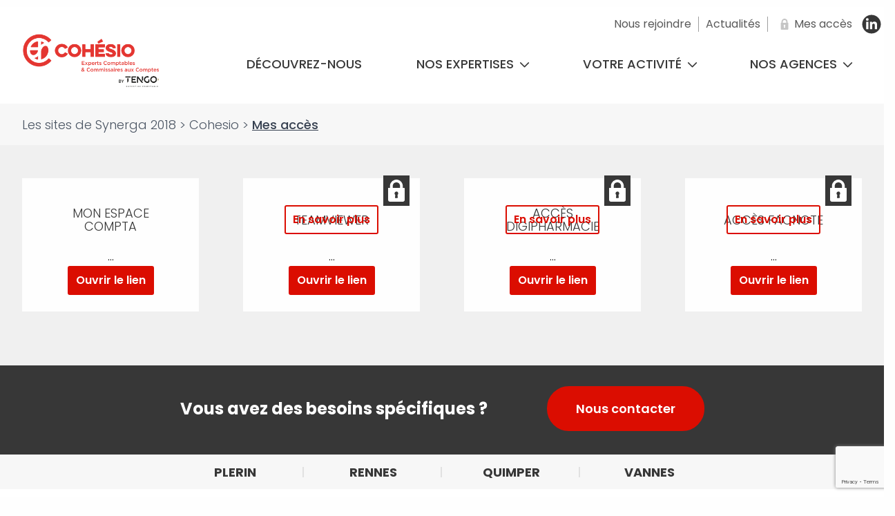

--- FILE ---
content_type: text/html; charset=UTF-8
request_url: https://www.cohesio.net/acces-privilegies/
body_size: 11483
content:

<div class="ml_user_register_form">
    <span class="close-form">X</span>
    <form id="user-form-download" method="post">
        <label for="nom">Nom:</label>
        <input type="text" name="nom" id="nom" required>

        <label for="prenom">Prénom:</label>
        <input type="text" name="prenom" id="prenom" required>

        <label for="fonction">Fonction:</label>
        <input type="text" name="fonction" id="fonction" required>

        <label for="email">Adresse Email:</label>
        <input type="email" name="email" id="email" required>

        <!-- Hidden field for client IP address -->
        <input type="hidden" name="client_ip" value="3.14.251.132">

        <!-- Hidden field for data link pdf -->
        <input type="hidden" name="pdf_file" value="">
        <span class="error"></span>
        <input type="submit" name="submit" value="Soumettre" class="sub-mit">
    </form>
    </div><!-- .entry-content -->

<!DOCTYPE html>
<html lang="fr">
	<head>
		<meta charset="UTF-8" />
        <title>Mes accès - Cohesio</title>
        <meta name="viewport" content="width=device-width, initial-scale=1.0">
        <link rel="preload" href="https://www.cohesio.net/wp-content/themes/2023-synerga/dist/assets/fonts/TitilliumWeb-Bold.ttf" as="font" type="font/ttf" crossorigin>
        <link rel="preload" href="https://www.cohesio.net/wp-content/themes/2023-synerga/dist/assets/fonts/TitilliumWeb-Bold.woff2" as="font" type="font/woff2" crossorigin>
        <link rel="preload" href="https://www.cohesio.net/wp-content/themes/2023-synerga/dist/assets/fonts/TitilliumWeb-Bold.woff" as="font" type="font/woff" crossorigin>
        <link rel="preload" href="https://www.cohesio.net/wp-content/themes/2023-synerga/dist/assets/fonts/TitilliumWeb-Regular.ttf" as="font" type="font/ttf" crossorigin>
        <link rel="preload" href="https://www.cohesio.net/wp-content/themes/2023-synerga/dist/assets/fonts/TitilliumWeb-Regular.woff2" as="font" type="font/woff2" crossorigin>
        <link rel="preload" href="https://www.cohesio.net/wp-content/themes/2023-synerga/dist/assets/fonts/TitilliumWeb-Regular.woff" as="font" type="font/woff" crossorigin>
        <link rel="preload" href="https://www.cohesio.net/wp-content/themes/2023-synerga/dist/assets/fonts/TitilliumWeb-Light.ttf" as="font" type="font/ttf" crossorigin>
        <link rel="preload" href="https://www.cohesio.net/wp-content/themes/2023-synerga/dist/assets/fonts/TitilliumWeb-Light.woff2" as="font" type="font/woff2" crossorigin>
        <link rel="preload" href="https://www.cohesio.net/wp-content/themes/2023-synerga/dist/assets/fonts/TitilliumWeb-Light.woff" as="font" type="font/woff" crossorigin>
        <link rel="preload" href="https://www.cohesio.net/wp-content/themes/2023-synerga/dist/assets/fonts/TitilliumWeb-Italic.ttf" as="font" type="font/ttf" crossorigin>
        <link rel="preload" href="https://www.cohesio.net/wp-content/themes/2023-synerga/dist/assets/fonts/TitilliumWeb-Italic.woff2" as="font" type="font/woff2" crossorigin>
        <link rel="preload" href="https://www.cohesio.net/wp-content/themes/2023-synerga/dist/assets/fonts/TitilliumWeb-Italic.woff" as="font" type="font/woff" crossorigin><meta name='robots' content='index, follow, max-image-preview:large, max-snippet:-1, max-video-preview:-1' />

<!-- Google Tag Manager for WordPress by gtm4wp.com -->
<script data-cfasync="false" data-pagespeed-no-defer>
	var gtm4wp_datalayer_name = "dataLayer";
	var dataLayer = dataLayer || [];
</script>
<!-- End Google Tag Manager for WordPress by gtm4wp.com -->
	<!-- This site is optimized with the Yoast SEO plugin v26.7 - https://yoast.com/wordpress/plugins/seo/ -->
	<link rel="canonical" href="https://www.cohesio.net/acces-privilegies/" />
	<meta property="og:locale" content="fr_FR" />
	<meta property="og:type" content="article" />
	<meta property="og:title" content="Mes accès - Cohesio" />
	<meta property="og:url" content="https://www.cohesio.net/acces-privilegies/" />
	<meta property="og:site_name" content="Cohesio" />
	<meta property="article:modified_time" content="2023-02-10T09:17:33+00:00" />
	<meta name="twitter:card" content="summary_large_image" />
	<script type="application/ld+json" class="yoast-schema-graph">{"@context":"https://schema.org","@graph":[{"@type":"WebPage","@id":"https://www.cohesio.net/acces-privilegies/","url":"https://www.cohesio.net/acces-privilegies/","name":"Mes accès - Cohesio","isPartOf":{"@id":"https://www.cohesio.net/#website"},"datePublished":"2018-01-23T13:22:42+00:00","dateModified":"2023-02-10T09:17:33+00:00","breadcrumb":{"@id":"https://www.cohesio.net/acces-privilegies/#breadcrumb"},"inLanguage":"fr-FR","potentialAction":[{"@type":"ReadAction","target":["https://www.cohesio.net/acces-privilegies/"]}]},{"@type":"BreadcrumbList","@id":"https://www.cohesio.net/acces-privilegies/#breadcrumb","itemListElement":[{"@type":"ListItem","position":1,"name":"Accueil","item":"https://www.cohesio.net/"},{"@type":"ListItem","position":2,"name":"Mes accès"}]},{"@type":"WebSite","@id":"https://www.cohesio.net/#website","url":"https://www.cohesio.net/","name":"Cohesio","description":"","potentialAction":[{"@type":"SearchAction","target":{"@type":"EntryPoint","urlTemplate":"https://www.cohesio.net/?s={search_term_string}"},"query-input":{"@type":"PropertyValueSpecification","valueRequired":true,"valueName":"search_term_string"}}],"inLanguage":"fr-FR"}]}</script>
	<!-- / Yoast SEO plugin. -->


<link rel="alternate" type="application/rss+xml" title="Cohesio &raquo; Flux" href="https://www.cohesio.net/feed/" />
<link rel="alternate" type="application/rss+xml" title="Cohesio &raquo; Flux des commentaires" href="https://www.cohesio.net/comments/feed/" />
<link rel="alternate" title="oEmbed (JSON)" type="application/json+oembed" href="https://www.cohesio.net/wp-json/oembed/1.0/embed?url=https%3A%2F%2Fwww.cohesio.net%2Facces-privilegies%2F" />
<link rel="alternate" title="oEmbed (XML)" type="text/xml+oembed" href="https://www.cohesio.net/wp-json/oembed/1.0/embed?url=https%3A%2F%2Fwww.cohesio.net%2Facces-privilegies%2F&#038;format=xml" />
<style id='wp-img-auto-sizes-contain-inline-css' type='text/css'>
img:is([sizes=auto i],[sizes^="auto," i]){contain-intrinsic-size:3000px 1500px}
/*# sourceURL=wp-img-auto-sizes-contain-inline-css */
</style>
<link rel='stylesheet' id='sous-menu-v2-css' href='https://www.cohesio.net/wp-content/themes/2023-synerga/sous-menu-v2.css?ver=498c2e9a220fc3761b9afc6cd6d516e5'  media='all' />
<link rel='stylesheet' id='homepage-css' href='https://www.cohesio.net/wp-content/themes/2023-synerga/dist/evol-css/homepage.css?ver=498c2e9a220fc3761b9afc6cd6d516e5'  media='all' />
<link rel='stylesheet' id='cabinet-css' href='https://www.cohesio.net/wp-content/themes/2023-synerga/dist/evol-css/cabinet.css?ver=498c2e9a220fc3761b9afc6cd6d516e5'  media='all' />
<link rel='stylesheet' id='utils-css' href='https://www.cohesio.net/wp-content/themes/2023-synerga/dist/evol-css/utils.css?ver=498c2e9a220fc3761b9afc6cd6d516e5'  media='all' />
<link rel='stylesheet' id='icomoon-css' href='https://www.cohesio.net/wp-content/themes/2023-synerga/dist/assets/fonts/icomoon/style.css?ver=498c2e9a220fc3761b9afc6cd6d516e5'  media='all' />
<link rel='stylesheet' id='structure-css' href='https://www.cohesio.net/wp-content/themes/2023-synerga/dist/styles/evol2023/structure.css?ver=498c2e9a220fc3761b9afc6cd6d516e5'  media='all' />
<link rel='stylesheet' id='modaal-css' href='https://www.cohesio.net/wp-content/themes/2023-synerga/dist/styles/modaal.min.css?ver=498c2e9a220fc3761b9afc6cd6d516e5'  media='all' />
<style id='classic-theme-styles-inline-css' type='text/css'>
/*! This file is auto-generated */
.wp-block-button__link{color:#fff;background-color:#32373c;border-radius:9999px;box-shadow:none;text-decoration:none;padding:calc(.667em + 2px) calc(1.333em + 2px);font-size:1.125em}.wp-block-file__button{background:#32373c;color:#fff;text-decoration:none}
/*# sourceURL=/wp-includes/css/classic-themes.min.css */
</style>
<link rel='stylesheet' id='axss-styles-css' href='https://www.cohesio.net/wp-content/plugins/ax-social-stream/public/css/styles.min.css?ver=3.11.1'  media='all' />
<link rel='stylesheet' id='contact-form-7-css' href='https://www.cohesio.net/wp-content/plugins/contact-form-7/includes/css/styles.css?ver=6.1.4'  media='all' />
<link rel='stylesheet' id='brb-public-main-css-css' href='https://www.cohesio.net/wp-content/plugins/business-reviews-bundle/assets/css/public-main.css?ver=1.9.99'  media='all' />
<link rel='stylesheet' id='grw-public-main-css-css' href='https://www.cohesio.net/wp-content/plugins/widget-google-reviews/assets/css/public-main.css?ver=498c2e9a220fc3761b9afc6cd6d516e5.3'  media='all' />
<link rel='stylesheet' id='wppopups-base-css' href='https://www.cohesio.net/wp-content/plugins/wp-popups-lite/src/assets/css/wppopups-base.css?ver=2.2.0.3'  media='all' />
<link rel='stylesheet' id='application-css' href='https://www.cohesio.net/wp-content/themes/2023-synerga/dist/styles/styles.css?ver=1528883178997'  media='all' />
<link rel='stylesheet' id='ml-custom-style-css' href='https://www.cohesio.net/wp-content/themes/2023-synerga/specifs/assets/css/ml_custom.css?ver=498c2e9a220fc3761b9afc6cd6d516e5'  media='all' />
<link rel='stylesheet' id='mytheme-style-css' href='https://www.cohesio.net/wp-content/themes/2023-synerga/style.css?ver=498c2e9a220fc3761b9afc6cd6d516e5'  media='all' />
<link rel='stylesheet' id='wp-pagenavi-css' href='https://www.cohesio.net/wp-content/plugins/wp-pagenavi/pagenavi-css.css?ver=2.70'  media='all' />
<link rel="https://api.w.org/" href="https://www.cohesio.net/wp-json/" /><link rel="alternate" title="JSON" type="application/json" href="https://www.cohesio.net/wp-json/wp/v2/pages/34" /><link rel="EditURI" type="application/rsd+xml" title="RSD" href="https://www.cohesio.net/xmlrpc.php?rsd" />

<!-- Google Tag Manager for WordPress by gtm4wp.com -->
<!-- GTM Container placement set to automatic -->
<script data-cfasync="false" data-pagespeed-no-defer type="text/javascript">
	var dataLayer_content = {"pagePostType":"page","pagePostType2":"single-page","pagePostAuthor":"adminsynerga"};
	dataLayer.push( dataLayer_content );
</script>
<script data-cfasync="false" data-pagespeed-no-defer type="text/javascript">
(function(w,d,s,l,i){w[l]=w[l]||[];w[l].push({'gtm.start':
new Date().getTime(),event:'gtm.js'});var f=d.getElementsByTagName(s)[0],
j=d.createElement(s),dl=l!='dataLayer'?'&l='+l:'';j.async=true;j.src=
'//www.googletagmanager.com/gtm.js?id='+i+dl;f.parentNode.insertBefore(j,f);
})(window,document,'script','dataLayer','GTM-TTCC3KN');
</script>
<!-- End Google Tag Manager for WordPress by gtm4wp.com --><link rel="icon" href="https://www.cohesio.net/wp-content/uploads/sites/45/2022/08/cropped-logo-c-de-cohesio-512x512px-32x32.png" sizes="32x32" />
<link rel="icon" href="https://www.cohesio.net/wp-content/uploads/sites/45/2022/08/cropped-logo-c-de-cohesio-512x512px-192x192.png" sizes="192x192" />
<link rel="apple-touch-icon" href="https://www.cohesio.net/wp-content/uploads/sites/45/2022/08/cropped-logo-c-de-cohesio-512x512px-180x180.png" />
<meta name="msapplication-TileImage" content="https://www.cohesio.net/wp-content/uploads/sites/45/2022/08/cropped-logo-c-de-cohesio-512x512px-270x270.png" />

        <style>
          :root {
            --colored:#373737;
            --accent-colored:#DB0D01;
            --colored-rgb:55, 55, 55;
            --accent-colored-rgb:219, 13, 1;
          }
        </style>

    <script src="https://ajax.googleapis.com/ajax/libs/jquery/3.5.1/jquery.min.js"></script>
    <script src="https://www.cohesio.net/wp-content/themes/2023-synerga/dist/scripts/ax-socialwall.js"></script>

    <!-- Google Tag Manager -->
<script>/*
let firstValue = true;

(_axcb = window._axcb || []).push(function(sdk) {
  sdk.on('cookies:complete', function(choices){

  document
    .querySelectorAll('[data-cookie-implantations]')
    .forEach(el => {
      const vendor = el.getAttribute('data-cookie-implantations');
          if(vendor.length > 0){
        if (choices[vendor]) {
                        el.removeAttribute('onclick');
                        el.setAttribute('data-modal-trigger', 'modal');
        }else{
                        el.setAttribute('onclick', "window.axeptioSDK.requestConsent('"+vendor+"')");
                        el.removeAttribute('data-modal-trigger');
                }
      }else{
        el.removeAttribute('onclick');
        el.setAttribute('data-modal-trigger', 'modal');
      }
  });
  document
    .querySelectorAll('[data-hide-on-vendor-consent]')
    .forEach(el => {
      const vendor = el.getAttribute('data-hide-on-vendor-consent');
	  console.log("test submit");
      if(vendor.length > 0){
          if(vendor == "GoogleRecaptcha" && !firstValue){
                 location.reload();
          }
          el.style.display = choices[vendor] ? 'none' : 'inherit';
      if(document.getElementById('button__submit')){
            if(!choices[vendor] && vendor === "GoogleRecaptcha"){
                document.getElementById('button__submit').disabled = true;
            }else if(choices[vendor] && vendor === "GoogleRecaptcha"){
                  document.getElementById('button__submit').disabled = false;
            }
          }
      }else{
        el.style.display = 'none';
      }
    });
  document
    .querySelectorAll('[data-requires-vendor-consent]')
    .forEach(el => {
      const vendor = el.getAttribute('data-requires-vendor-consent');
      if(vendor.length > 0){
        if (choices[vendor]) {
                if(el.getAttribute('data-src')){
                  el.setAttribute('src', el.getAttribute('data-src'));
                }
                el.setAttribute('data-src', '');
        }else if(!choices[vendor]){
                if(el.getAttribute('src')){
                  el.setAttribute('data-src', el.getAttribute('src'));
                }
                el.setAttribute('src', '')
        }
     }else{
       el.setAttribute('src', el.getAttribute('data-src'));
     }
    });
  document
    .querySelectorAll('[cookie-active]')
    .forEach(el => {
      const vendor = el.getAttribute('cookie-active');
      if(vendor.length > 0){
        if (choices[vendor]) {
                el.setAttribute('data-modal-trigger', 'modal');
        }else{
                el.removeAttribute('data-modal-trigger');
        }
      }else{
        el.setAttribute('data-modal-trigger', 'modal');
      }
    });
  });
	firstValue = false;
});
*/
</script> <!-- End Google Tag Manager -->

    <style id='global-styles-inline-css' type='text/css'>
:root{--wp--preset--aspect-ratio--square: 1;--wp--preset--aspect-ratio--4-3: 4/3;--wp--preset--aspect-ratio--3-4: 3/4;--wp--preset--aspect-ratio--3-2: 3/2;--wp--preset--aspect-ratio--2-3: 2/3;--wp--preset--aspect-ratio--16-9: 16/9;--wp--preset--aspect-ratio--9-16: 9/16;--wp--preset--color--black: #000000;--wp--preset--color--cyan-bluish-gray: #abb8c3;--wp--preset--color--white: #ffffff;--wp--preset--color--pale-pink: #f78da7;--wp--preset--color--vivid-red: #cf2e2e;--wp--preset--color--luminous-vivid-orange: #ff6900;--wp--preset--color--luminous-vivid-amber: #fcb900;--wp--preset--color--light-green-cyan: #7bdcb5;--wp--preset--color--vivid-green-cyan: #00d084;--wp--preset--color--pale-cyan-blue: #8ed1fc;--wp--preset--color--vivid-cyan-blue: #0693e3;--wp--preset--color--vivid-purple: #9b51e0;--wp--preset--gradient--vivid-cyan-blue-to-vivid-purple: linear-gradient(135deg,rgb(6,147,227) 0%,rgb(155,81,224) 100%);--wp--preset--gradient--light-green-cyan-to-vivid-green-cyan: linear-gradient(135deg,rgb(122,220,180) 0%,rgb(0,208,130) 100%);--wp--preset--gradient--luminous-vivid-amber-to-luminous-vivid-orange: linear-gradient(135deg,rgb(252,185,0) 0%,rgb(255,105,0) 100%);--wp--preset--gradient--luminous-vivid-orange-to-vivid-red: linear-gradient(135deg,rgb(255,105,0) 0%,rgb(207,46,46) 100%);--wp--preset--gradient--very-light-gray-to-cyan-bluish-gray: linear-gradient(135deg,rgb(238,238,238) 0%,rgb(169,184,195) 100%);--wp--preset--gradient--cool-to-warm-spectrum: linear-gradient(135deg,rgb(74,234,220) 0%,rgb(151,120,209) 20%,rgb(207,42,186) 40%,rgb(238,44,130) 60%,rgb(251,105,98) 80%,rgb(254,248,76) 100%);--wp--preset--gradient--blush-light-purple: linear-gradient(135deg,rgb(255,206,236) 0%,rgb(152,150,240) 100%);--wp--preset--gradient--blush-bordeaux: linear-gradient(135deg,rgb(254,205,165) 0%,rgb(254,45,45) 50%,rgb(107,0,62) 100%);--wp--preset--gradient--luminous-dusk: linear-gradient(135deg,rgb(255,203,112) 0%,rgb(199,81,192) 50%,rgb(65,88,208) 100%);--wp--preset--gradient--pale-ocean: linear-gradient(135deg,rgb(255,245,203) 0%,rgb(182,227,212) 50%,rgb(51,167,181) 100%);--wp--preset--gradient--electric-grass: linear-gradient(135deg,rgb(202,248,128) 0%,rgb(113,206,126) 100%);--wp--preset--gradient--midnight: linear-gradient(135deg,rgb(2,3,129) 0%,rgb(40,116,252) 100%);--wp--preset--font-size--small: 13px;--wp--preset--font-size--medium: 20px;--wp--preset--font-size--large: 36px;--wp--preset--font-size--x-large: 42px;--wp--preset--spacing--20: 0.44rem;--wp--preset--spacing--30: 0.67rem;--wp--preset--spacing--40: 1rem;--wp--preset--spacing--50: 1.5rem;--wp--preset--spacing--60: 2.25rem;--wp--preset--spacing--70: 3.38rem;--wp--preset--spacing--80: 5.06rem;--wp--preset--shadow--natural: 6px 6px 9px rgba(0, 0, 0, 0.2);--wp--preset--shadow--deep: 12px 12px 50px rgba(0, 0, 0, 0.4);--wp--preset--shadow--sharp: 6px 6px 0px rgba(0, 0, 0, 0.2);--wp--preset--shadow--outlined: 6px 6px 0px -3px rgb(255, 255, 255), 6px 6px rgb(0, 0, 0);--wp--preset--shadow--crisp: 6px 6px 0px rgb(0, 0, 0);}:where(.is-layout-flex){gap: 0.5em;}:where(.is-layout-grid){gap: 0.5em;}body .is-layout-flex{display: flex;}.is-layout-flex{flex-wrap: wrap;align-items: center;}.is-layout-flex > :is(*, div){margin: 0;}body .is-layout-grid{display: grid;}.is-layout-grid > :is(*, div){margin: 0;}:where(.wp-block-columns.is-layout-flex){gap: 2em;}:where(.wp-block-columns.is-layout-grid){gap: 2em;}:where(.wp-block-post-template.is-layout-flex){gap: 1.25em;}:where(.wp-block-post-template.is-layout-grid){gap: 1.25em;}.has-black-color{color: var(--wp--preset--color--black) !important;}.has-cyan-bluish-gray-color{color: var(--wp--preset--color--cyan-bluish-gray) !important;}.has-white-color{color: var(--wp--preset--color--white) !important;}.has-pale-pink-color{color: var(--wp--preset--color--pale-pink) !important;}.has-vivid-red-color{color: var(--wp--preset--color--vivid-red) !important;}.has-luminous-vivid-orange-color{color: var(--wp--preset--color--luminous-vivid-orange) !important;}.has-luminous-vivid-amber-color{color: var(--wp--preset--color--luminous-vivid-amber) !important;}.has-light-green-cyan-color{color: var(--wp--preset--color--light-green-cyan) !important;}.has-vivid-green-cyan-color{color: var(--wp--preset--color--vivid-green-cyan) !important;}.has-pale-cyan-blue-color{color: var(--wp--preset--color--pale-cyan-blue) !important;}.has-vivid-cyan-blue-color{color: var(--wp--preset--color--vivid-cyan-blue) !important;}.has-vivid-purple-color{color: var(--wp--preset--color--vivid-purple) !important;}.has-black-background-color{background-color: var(--wp--preset--color--black) !important;}.has-cyan-bluish-gray-background-color{background-color: var(--wp--preset--color--cyan-bluish-gray) !important;}.has-white-background-color{background-color: var(--wp--preset--color--white) !important;}.has-pale-pink-background-color{background-color: var(--wp--preset--color--pale-pink) !important;}.has-vivid-red-background-color{background-color: var(--wp--preset--color--vivid-red) !important;}.has-luminous-vivid-orange-background-color{background-color: var(--wp--preset--color--luminous-vivid-orange) !important;}.has-luminous-vivid-amber-background-color{background-color: var(--wp--preset--color--luminous-vivid-amber) !important;}.has-light-green-cyan-background-color{background-color: var(--wp--preset--color--light-green-cyan) !important;}.has-vivid-green-cyan-background-color{background-color: var(--wp--preset--color--vivid-green-cyan) !important;}.has-pale-cyan-blue-background-color{background-color: var(--wp--preset--color--pale-cyan-blue) !important;}.has-vivid-cyan-blue-background-color{background-color: var(--wp--preset--color--vivid-cyan-blue) !important;}.has-vivid-purple-background-color{background-color: var(--wp--preset--color--vivid-purple) !important;}.has-black-border-color{border-color: var(--wp--preset--color--black) !important;}.has-cyan-bluish-gray-border-color{border-color: var(--wp--preset--color--cyan-bluish-gray) !important;}.has-white-border-color{border-color: var(--wp--preset--color--white) !important;}.has-pale-pink-border-color{border-color: var(--wp--preset--color--pale-pink) !important;}.has-vivid-red-border-color{border-color: var(--wp--preset--color--vivid-red) !important;}.has-luminous-vivid-orange-border-color{border-color: var(--wp--preset--color--luminous-vivid-orange) !important;}.has-luminous-vivid-amber-border-color{border-color: var(--wp--preset--color--luminous-vivid-amber) !important;}.has-light-green-cyan-border-color{border-color: var(--wp--preset--color--light-green-cyan) !important;}.has-vivid-green-cyan-border-color{border-color: var(--wp--preset--color--vivid-green-cyan) !important;}.has-pale-cyan-blue-border-color{border-color: var(--wp--preset--color--pale-cyan-blue) !important;}.has-vivid-cyan-blue-border-color{border-color: var(--wp--preset--color--vivid-cyan-blue) !important;}.has-vivid-purple-border-color{border-color: var(--wp--preset--color--vivid-purple) !important;}.has-vivid-cyan-blue-to-vivid-purple-gradient-background{background: var(--wp--preset--gradient--vivid-cyan-blue-to-vivid-purple) !important;}.has-light-green-cyan-to-vivid-green-cyan-gradient-background{background: var(--wp--preset--gradient--light-green-cyan-to-vivid-green-cyan) !important;}.has-luminous-vivid-amber-to-luminous-vivid-orange-gradient-background{background: var(--wp--preset--gradient--luminous-vivid-amber-to-luminous-vivid-orange) !important;}.has-luminous-vivid-orange-to-vivid-red-gradient-background{background: var(--wp--preset--gradient--luminous-vivid-orange-to-vivid-red) !important;}.has-very-light-gray-to-cyan-bluish-gray-gradient-background{background: var(--wp--preset--gradient--very-light-gray-to-cyan-bluish-gray) !important;}.has-cool-to-warm-spectrum-gradient-background{background: var(--wp--preset--gradient--cool-to-warm-spectrum) !important;}.has-blush-light-purple-gradient-background{background: var(--wp--preset--gradient--blush-light-purple) !important;}.has-blush-bordeaux-gradient-background{background: var(--wp--preset--gradient--blush-bordeaux) !important;}.has-luminous-dusk-gradient-background{background: var(--wp--preset--gradient--luminous-dusk) !important;}.has-pale-ocean-gradient-background{background: var(--wp--preset--gradient--pale-ocean) !important;}.has-electric-grass-gradient-background{background: var(--wp--preset--gradient--electric-grass) !important;}.has-midnight-gradient-background{background: var(--wp--preset--gradient--midnight) !important;}.has-small-font-size{font-size: var(--wp--preset--font-size--small) !important;}.has-medium-font-size{font-size: var(--wp--preset--font-size--medium) !important;}.has-large-font-size{font-size: var(--wp--preset--font-size--large) !important;}.has-x-large-font-size{font-size: var(--wp--preset--font-size--x-large) !important;}
/*# sourceURL=global-styles-inline-css */
</style>
</head>
    <body data-rsssl=1 id="blog-id-45" class="wp-singular page-template page-template-tpl-corner-acces page-template-tpl-corner-acces-php page page-id-34 wp-theme-2023-synerga theme-grey-dark second-theme-red" >
<header class="all-headers">
    <style>
    :root {
        --bgc-bandeau:#d01919;
    }
    </style>	<div class="header-secondary">
		<div class="row align-right">
			<nav class="header-secondary__nav">						<div class="header-secondary__item  btn-ouline menu-item menu-item-type-post_type menu-item-object-page menu-item-6450">
							<a class="header-secondary__link " href="https://www.cohesio.net/nous-rejoindre/" target="_self">
								<span class="header-secondary__link-icon"></span>
								<span class="header-secondary__link-title">Nous rejoindre</span>
							</a>
						</div>						<div class="header-secondary__item  menu-item menu-item-type-post_type menu-item-object-page menu-item-5159">
							<a class="header-secondary__link " href="https://www.cohesio.net/actualites-2/" target="_self">
								<span class="header-secondary__link-icon"></span>
								<span class="header-secondary__link-title">Actualités</span>
							</a>
						</div>			</nav>
			<nav class="header-secondary__acces">
				<button class="header-secondary__link" data-toggle-trigger="acces" aria-label="Mes accès">
					<span class="header-secondary__link-icon"><svg xmlns="http://www.w3.org/2000/svg" xmlns:xlink="http://www.w3.org/1999/xlink" width="10.078" height="13.432" viewBox="0 0 10.078 13.432">
  <defs>
    <clipPath id="clip-path">
      <rect id="Rectangle_5876" data-name="Rectangle 5876" width="10.078" height="13.432" fill="#c5c5c5"/>
    </clipPath>
  </defs>
  <g id="Groupe_14860" data-name="Groupe 14860" clip-path="url(#clip-path)">
    <path id="Tracé_20320" data-name="Tracé 20320" d="M9.081,13.432H1a.078.078,0,0,0-.023-.012A1.155,1.155,0,0,1,0,12.205c.01-2.26,0-4.519,0-6.779,0-.3.091-.389.393-.389h.728c0-.356,0-.7,0-1.036a3.869,3.869,0,0,1,.447-1.892A3.841,3.841,0,0,1,3.972.157C4.234.082,4.509.051,4.778,0H5.3c.215.036.432.061.643.111a3.911,3.911,0,0,1,3.006,3.72c.006.354,0,.708,0,1.062,0,.046,0,.092,0,.145.274,0,.528,0,.781,0,.231,0,.34.107.34.336q0,3.455,0,6.91a1.053,1.053,0,0,1-.46.922,2.925,2.925,0,0,1-.535.226m-1.808-8.4c0-.416.01-.821,0-1.226a2.125,2.125,0,0,0-.1-.564,2.232,2.232,0,0,0-4.3.17,2.088,2.088,0,0,0-.055.44c-.007.391,0,.783,0,1.181ZM5.028,11.2c.17,0,.341,0,.511,0,.251,0,.362-.139.333-.389-.055-.477-.109-.955-.157-1.433a.179.179,0,0,1,.054-.129,1.1,1.1,0,0,0,.379-.972A1.117,1.117,0,0,0,4.8,7.3a1.121,1.121,0,0,0-.487,1.94.193.193,0,0,1,.051.142c-.048.478-.1.955-.157,1.433a.3.3,0,0,0,.322.375c.166,0,.332,0,.5,0" transform="translate(0)" fill="#c5c5c5"/>
  </g>
</svg>
</span>
					<span class="header-secondary__link-title">Mes accès</span>
				</button>

				<div class="header-secondary__acces-submenu" data-toggle-target="acces" data-state="closed">
					<div class="header-secondary__submenu-title accent-colored">Mes accès
					</div>

					<div class="header-secondary__submenu-list">							<div class="header-secondary__submenu-item">
								<a class="header-secondary__submenu-link" href="https://isuite.expert/iSuiteExpert/Connexion?Cnx=CNX3" target="_blank" rel="noreferrer">Mon espace compta
								</a>
							</div>							<div class="header-secondary__submenu-item">
								<a class="header-secondary__submenu-link" href="https://get.teamviewer.com/6hs3fzr" target="_blank" rel="noreferrer">Teamviewer
								</a>
							</div>							<div class="header-secondary__submenu-item">
								<a class="header-secondary__submenu-link" href="https://app.digipharmacie.fr/login" target="_blank" rel="noreferrer">Accès Digipharmacie
								</a>
							</div>							<div class="header-secondary__submenu-item">
								<a class="header-secondary__submenu-link" href="https://www.cabinet-expertcomptable.com/login" target="_blank" rel="noreferrer">Accès Facnote
								</a>
							</div>					</div>

					<a class="header-secondary__submenu-all" href="https://www.cohesio.net/acces-privilegies/">Découvrir d'autres outils et services en ligne
						</a>
				</div>
			</nav>
			<nav class="header-secondary__social">				<div class="header-secondary__item">
					<a class="header-secondary__link colored" href="https://www.linkedin.com/company/cabinet-cohesio/" target="_blank" rel="noreferrer">
						<span class="header-secondary__link-icon linkedin"><svg id="e0f2b113-9575-49ff-b09c-58433cdcc3ca" data-name="Calque 1" xmlns="http://www.w3.org/2000/svg" width="300" height="300" viewBox="0 0 300 300"><path d="M150,5.76A144.24,144.24,0,1,0,294.24,150,144.24,144.24,0,0,0,150,5.76ZM102.39,228.5H66.6V113.36h35.79ZM84.45,97.57a20.79,20.79,0,1,1,20.7-20.87A20.91,20.91,0,0,1,84.45,97.57ZM236.16,228.5l-35.62.09V172.52c0-13.37-.34-30.53-18.63-30.53-18.63,0-21.47,14.49-21.47,29.5v57H124.73V113.36h34.33v15.69h.51c4.75-9.05,16.39-18.63,33.81-18.63,36.23,0,42.87,23.81,42.87,54.77Z"/></svg></span>
					</a>
				</div>			</nav>
			<div class="header-secondary__languages">			</div>
		</div>
	</div>
<div class="header-primary">
<div class="row align-middle">
	<div class="columns shrink header-primary__burger-column">
		<button class="header-primary__menu-burger" data-toggle-trigger="nav" aria-label="Menu">
			<span class="icon-burger bg-colored"></span>
		</button>
	</div>
	<div class="columns header-primary__title-column">			<div class="header-primary__logo-mobile">
				<a href="https://www.cohesio.net" title="Cohesio" style="background-image: url(https://www.cohesio.net/wp-content/uploads/sites/45/2022/08/logo-cohesio-by-tengo-32x0-c-default.png)" data-visibility data-lazyload data-lazyload-src="https://www.cohesio.net/wp-content/uploads/sites/45/2022/08/logo-cohesio-by-tengo.png" data-lazyload-state="pending"/>
				</a>
			</div>	</div>

	<div class="columns header-primary__logo-column">			<div class="header-primary__logo">
				<a href="https://www.cohesio.net" title="Cohesio">						<img src="https://www.cohesio.net/wp-content/uploads/sites/45/2022/08/logo-cohesio-by-tengo.png" data-visibility data-lazyload data-lazyload-src="https://www.cohesio.net/wp-content/uploads/sites/45/2022/08/logo-cohesio-by-tengo.png" data-lazyload-state="pending" alt="Cohesio"/>				</a>
			</div>	</div>

<div class="columns flex-child-auto header-primary__secondary-nav-column">
	<div class="header-primary__secondary-nav">
		<nav class="header-primary__nav bg-colored" data-toggle-target="nav" data-state="closed">				<div class="header-primary__item   menu-item  menu-item-type-post_type  menu-item-object-page  menu-item-4906 flex-child-auto">
					<!-- @ChangeLog 2023-05-23 [FIX] (Marcel) Ajout du target sur le lien (202305150006) -->

					<a class="header-primary__link colored" href="https://www.cohesio.net/cabinet-dexpertise-comptable/" target="">Découvrez-nous
					</a>						<div class="header-primary__link-bis">						</div>

				</div>				<div class="header-primary__item   menu-item  menu-item-type-post_type  menu-item-object-page  menu-item-4904  menu-item-has-children flex-child-auto">
					<!-- @ChangeLog 2023-05-23 [FIX] (Marcel) Ajout du target sur le lien (202305150006) -->

					<a class="header-primary__link colored" href="https://www.cohesio.net/expert-comptable-cohesio/" target="">Nos expertises							<span class="icon-arrow-menu colored"></span>
					</a>						<div class="header-primary__link-bis">								<ul>									<li>
										<a href="https://www.cohesio.net/expert-comptable-cohesio/expertise-comptable/">Expertise-Comptable
										</a>
									</li>									<li>
										<a href="https://www.cohesio.net/expert-comptable-cohesio/sociale-et-rh/">Social et RH
										</a>
									</li>									<li>
										<a href="https://www.cohesio.net/expert-comptable-cohesio/juridique/">Juridique
										</a>
									</li>									<li>
										<a href="https://www.cohesio.net/expert-comptable-cohesio/gestion-de-patrimoine-perig/">Gestion de patrimoine
										</a>
									</li>								</ul>						</div>

				</div>				<div class="header-primary__item   menu-item  menu-item-type-post_type  menu-item-object-page  menu-item-4907  menu-item-has-children flex-child-auto">
					<!-- @ChangeLog 2023-05-23 [FIX] (Marcel) Ajout du target sur le lien (202305150006) -->

					<a class="header-primary__link colored" href="https://www.cohesio.net/votreactivite/" target="">Votre activité							<span class="icon-arrow-menu colored"></span>
					</a>						<div class="header-primary__link-bis">								<ul>									<li>
										<a href="https://www.cohesio.net/votreactivite/expertise-comptable-pharmacien/">Pharmaciens
										</a>
									</li>									<li>
										<a href="https://www.cohesio.net/votreactivite/association-comptabilite/">Associations
										</a>
									</li>									<li>
										<a href="https://www.cohesio.net/votreactivite/entrepreneur/">Commerçants – Artisans – Entrepreneur
										</a>
									</li>									<li>
										<a href="https://www.cohesio.net/votreactivite/particuliers-offre/">Particuliers
										</a>
									</li>								</ul>						</div>

				</div>				<div class="header-primary__item   menu-item  menu-item-type-post_type  menu-item-object-page  menu-item-4903  menu-item-has-children flex-child-auto">
					<!-- @ChangeLog 2023-05-23 [FIX] (Marcel) Ajout du target sur le lien (202305150006) -->

					<a class="header-primary__link colored" href="https://www.cohesio.net/nos-agences/" target="">Nos agences							<span class="icon-arrow-menu colored"></span>
					</a>						<div class="header-primary__link-bis">								<ul>									<li>
										<a href="https://www.cohesio.net/nos-agences/cabinet-dexpertise-comptable-a-plerin-cohesio/">Plérin
										</a>
									</li>									<li>
										<a href="https://www.cohesio.net/cohesio-rennes/">Rennes
										</a>
									</li>									<li>
										<a href="https://www.cohesio.net/nos-agences/cabinet-dexpertise-comptable-a-plerin-cohesio/cohesio-quimper/">Quimper
										</a>
									</li>									<li>
										<a href="https://www.cohesio.net/cohesio-vannes/">Vannes
										</a>
									</li>								</ul>						</div>

				</div>		</nav>

	</div>
</div></div></div>

</header>

<main>
  <section class="breadcrumb" typeof="BreadcrumbList" vocab="https://schema.org/">
  <div class="row">
    <div class="small-12 columns"><span property="itemListElement" typeof="ListItem"><a property="item" typeof="WebPage" title="Aller à Les sites de Synerga 2018." href="https://www.synerga.net" class="main-home" ><span property="name">Les sites de Synerga 2018</span></a><meta property="position" content="1"></span> &gt; <span property="itemListElement" typeof="ListItem"><a property="item" typeof="WebPage" title="Aller à Cohesio." href="https://www.cohesio.net" class="home" ><span property="name">Cohesio</span></a><meta property="position" content="2"></span> &gt; <span property="itemListElement" typeof="ListItem"><span property="name" class="post post-page current-item">Mes accès</span><meta property="url" content="https://www.cohesio.net/acces-privilegies/"><meta property="position" content="3"></span>
    </div>
  </div>
</section>  <div class="content-acces-privilegies--background">
                <section id="outils-et-services" class="zone content-acces-privilegies">
    
	<div class="row row--large">
						<div class="xsmall-12 small-6 medium-4 xlarge-3 columns ">
			
			<article class="outils-item">
				<div class="outils-item__info">
											<h2 class="outils-item__title colored">
											<span class="colored">
							Mon espace compta						</span>
											</h2>
					
											<div class="outils-item__excerpt">...</div>
											
					<div class="outils-item__link">
																									<a href="https://isuite.expert/iSuiteExpert/Connexion?Cnx=CNX3" class="button button--flatcolored ouvrir-lien"  target="_blank">Ouvrir le lien</a>
												</div>

									</div>
			</article>

	    </div>
						<div class="xsmall-12 small-6 medium-4 xlarge-3 columns ">
			
			<article class="outils-item">
				<div class="outils-item__info">
											<h2 class="outils-item__title colored">
											<a class="colored" href="https://www.cohesio.net/acces-privilegies/teamviewer/ " title="Teamviewer">
							Teamviewer						</a>
											</h2>
					
											<div class="outils-item__excerpt">...</div>
											
					<div class="outils-item__link">
																<a href="https://www.cohesio.net/acces-privilegies/teamviewer/ " class="button button--clearcolored savoir-plus" >En savoir plus</a>
																									<a href="https://get.teamviewer.com/6hs3fzr" class="button button--flatcolored ouvrir-lien"  target="_blank">Ouvrir le lien</a>
												</div>

											<span class="outils-item__private bg-colored">
							<svg xmlns="http://www.w3.org/2000/svg" xmlns:xlink="http://www.w3.org/1999/xlink" width="10.078" height="13.432" viewBox="0 0 10.078 13.432">
  <defs>
    <clipPath id="clip-path">
      <rect id="Rectangle_5876" data-name="Rectangle 5876" width="10.078" height="13.432" fill="#c5c5c5"/>
    </clipPath>
  </defs>
  <g id="Groupe_14860" data-name="Groupe 14860" clip-path="url(#clip-path)">
    <path id="Tracé_20320" data-name="Tracé 20320" d="M9.081,13.432H1a.078.078,0,0,0-.023-.012A1.155,1.155,0,0,1,0,12.205c.01-2.26,0-4.519,0-6.779,0-.3.091-.389.393-.389h.728c0-.356,0-.7,0-1.036a3.869,3.869,0,0,1,.447-1.892A3.841,3.841,0,0,1,3.972.157C4.234.082,4.509.051,4.778,0H5.3c.215.036.432.061.643.111a3.911,3.911,0,0,1,3.006,3.72c.006.354,0,.708,0,1.062,0,.046,0,.092,0,.145.274,0,.528,0,.781,0,.231,0,.34.107.34.336q0,3.455,0,6.91a1.053,1.053,0,0,1-.46.922,2.925,2.925,0,0,1-.535.226m-1.808-8.4c0-.416.01-.821,0-1.226a2.125,2.125,0,0,0-.1-.564,2.232,2.232,0,0,0-4.3.17,2.088,2.088,0,0,0-.055.44c-.007.391,0,.783,0,1.181ZM5.028,11.2c.17,0,.341,0,.511,0,.251,0,.362-.139.333-.389-.055-.477-.109-.955-.157-1.433a.179.179,0,0,1,.054-.129,1.1,1.1,0,0,0,.379-.972A1.117,1.117,0,0,0,4.8,7.3a1.121,1.121,0,0,0-.487,1.94.193.193,0,0,1,.051.142c-.048.478-.1.955-.157,1.433a.3.3,0,0,0,.322.375c.166,0,.332,0,.5,0" transform="translate(0)" fill="#c5c5c5"/>
  </g>
</svg>
						</span>
									</div>
			</article>

	    </div>
						<div class="xsmall-12 small-6 medium-4 xlarge-3 columns ">
			
			<article class="outils-item">
				<div class="outils-item__info">
											<h2 class="outils-item__title colored">
											<a class="colored" href="https://www.cohesio.net/acces-privilegies/acces-digipharmacie/ " title="Accès Digipharmacie">
							Accès Digipharmacie						</a>
											</h2>
					
											<div class="outils-item__excerpt">...</div>
											
					<div class="outils-item__link">
																<a href="https://www.cohesio.net/acces-privilegies/acces-digipharmacie/ " class="button button--clearcolored savoir-plus" >En savoir plus</a>
																									<a href="https://app.digipharmacie.fr/login" class="button button--flatcolored ouvrir-lien"  target="_blank">Ouvrir le lien</a>
												</div>

											<span class="outils-item__private bg-colored">
							<svg xmlns="http://www.w3.org/2000/svg" xmlns:xlink="http://www.w3.org/1999/xlink" width="10.078" height="13.432" viewBox="0 0 10.078 13.432">
  <defs>
    <clipPath id="clip-path">
      <rect id="Rectangle_5876" data-name="Rectangle 5876" width="10.078" height="13.432" fill="#c5c5c5"/>
    </clipPath>
  </defs>
  <g id="Groupe_14860" data-name="Groupe 14860" clip-path="url(#clip-path)">
    <path id="Tracé_20320" data-name="Tracé 20320" d="M9.081,13.432H1a.078.078,0,0,0-.023-.012A1.155,1.155,0,0,1,0,12.205c.01-2.26,0-4.519,0-6.779,0-.3.091-.389.393-.389h.728c0-.356,0-.7,0-1.036a3.869,3.869,0,0,1,.447-1.892A3.841,3.841,0,0,1,3.972.157C4.234.082,4.509.051,4.778,0H5.3c.215.036.432.061.643.111a3.911,3.911,0,0,1,3.006,3.72c.006.354,0,.708,0,1.062,0,.046,0,.092,0,.145.274,0,.528,0,.781,0,.231,0,.34.107.34.336q0,3.455,0,6.91a1.053,1.053,0,0,1-.46.922,2.925,2.925,0,0,1-.535.226m-1.808-8.4c0-.416.01-.821,0-1.226a2.125,2.125,0,0,0-.1-.564,2.232,2.232,0,0,0-4.3.17,2.088,2.088,0,0,0-.055.44c-.007.391,0,.783,0,1.181ZM5.028,11.2c.17,0,.341,0,.511,0,.251,0,.362-.139.333-.389-.055-.477-.109-.955-.157-1.433a.179.179,0,0,1,.054-.129,1.1,1.1,0,0,0,.379-.972A1.117,1.117,0,0,0,4.8,7.3a1.121,1.121,0,0,0-.487,1.94.193.193,0,0,1,.051.142c-.048.478-.1.955-.157,1.433a.3.3,0,0,0,.322.375c.166,0,.332,0,.5,0" transform="translate(0)" fill="#c5c5c5"/>
  </g>
</svg>
						</span>
									</div>
			</article>

	    </div>
						<div class="xsmall-12 small-6 medium-4 xlarge-3 columns end">
			
			<article class="outils-item">
				<div class="outils-item__info">
											<h2 class="outils-item__title colored">
											<a class="colored" href="https://www.cohesio.net/acces-privilegies/acces-facnote/ " title="Accès Facnote">
							Accès Facnote						</a>
											</h2>
					
											<div class="outils-item__excerpt">...</div>
											
					<div class="outils-item__link">
																<a href="https://www.cohesio.net/acces-privilegies/acces-facnote/ " class="button button--clearcolored savoir-plus" >En savoir plus</a>
																									<a href="https://www.cabinet-expertcomptable.com/login" class="button button--flatcolored ouvrir-lien"  target="_blank">Ouvrir le lien</a>
												</div>

											<span class="outils-item__private bg-colored">
							<svg xmlns="http://www.w3.org/2000/svg" xmlns:xlink="http://www.w3.org/1999/xlink" width="10.078" height="13.432" viewBox="0 0 10.078 13.432">
  <defs>
    <clipPath id="clip-path">
      <rect id="Rectangle_5876" data-name="Rectangle 5876" width="10.078" height="13.432" fill="#c5c5c5"/>
    </clipPath>
  </defs>
  <g id="Groupe_14860" data-name="Groupe 14860" clip-path="url(#clip-path)">
    <path id="Tracé_20320" data-name="Tracé 20320" d="M9.081,13.432H1a.078.078,0,0,0-.023-.012A1.155,1.155,0,0,1,0,12.205c.01-2.26,0-4.519,0-6.779,0-.3.091-.389.393-.389h.728c0-.356,0-.7,0-1.036a3.869,3.869,0,0,1,.447-1.892A3.841,3.841,0,0,1,3.972.157C4.234.082,4.509.051,4.778,0H5.3c.215.036.432.061.643.111a3.911,3.911,0,0,1,3.006,3.72c.006.354,0,.708,0,1.062,0,.046,0,.092,0,.145.274,0,.528,0,.781,0,.231,0,.34.107.34.336q0,3.455,0,6.91a1.053,1.053,0,0,1-.46.922,2.925,2.925,0,0,1-.535.226m-1.808-8.4c0-.416.01-.821,0-1.226a2.125,2.125,0,0,0-.1-.564,2.232,2.232,0,0,0-4.3.17,2.088,2.088,0,0,0-.055.44c-.007.391,0,.783,0,1.181ZM5.028,11.2c.17,0,.341,0,.511,0,.251,0,.362-.139.333-.389-.055-.477-.109-.955-.157-1.433a.179.179,0,0,1,.054-.129,1.1,1.1,0,0,0,.379-.972A1.117,1.117,0,0,0,4.8,7.3a1.121,1.121,0,0,0-.487,1.94.193.193,0,0,1,.051.142c-.048.478-.1.955-.157,1.433a.3.3,0,0,0,.322.375c.166,0,.332,0,.5,0" transform="translate(0)" fill="#c5c5c5"/>
  </g>
</svg>
						</span>
									</div>
			</article>

	    </div>
			</div>
</section>

  </div>

  <!-- @changelog 2024-12-30 [EVOL] (Nicolas) Ajout de la bannière sur toutes les pages si on est bien sur le site de Synerga -->
  </main>

  <section class="besoin-spe bg-colored">
    <div class="besoin-spe__content">
      <div class="besoin-spe__txt"><p><strong>Vous avez des besoins spécifiques ?</strong></p>

      </div>
      <div class="besoin-spe__link">
        <a href="https://www.cohesio.net/nos-agences/" class="button button--flatcolored">Nous contacter</a>
      </div>
    </div>
  </section><section class="quick-links bg-lightgray">
  <div class="row collapse quick-links__row">    <div class=" medium-3 columns quick-links__columns">        <a class="quick-links__item quick-links__link colored" href="https://www.cohesio.net/nos-agences/cabinet-dexpertise-comptable-a-plerin-cohesio/"> 
          <div class="quick-links__text colored"><p>PLERIN</p>

          </div>        </a>    </div>    <div class=" medium-3 columns quick-links__columns">        <a class="quick-links__item quick-links__link colored" href="https://www.cohesio.net/cohesio-rennes/"> 
          <div class="quick-links__text colored"><p>RENNES</p>

          </div>        </a>    </div>    <div class=" medium-3 columns quick-links__columns">        <a class="quick-links__item quick-links__link colored" href="https://www.cohesio.net/nos-agences/cabinet-dexpertise-comptable-a-plerin-cohesio/cohesio-quimper/"> 
          <div class="quick-links__text colored"><p>QUIMPER</p>

          </div>        </a>    </div>    <div class=" medium-3 columns quick-links__columns">        <a class="quick-links__item quick-links__link colored" href="https://www.cohesio.net/cohesio-vannes/"> 
          <div class="quick-links__text colored"><p>VANNES</p>

          </div>        </a>    </div>  </div>
</section><section class="footer-primary panel">  <div class="row footer-primary__row">
    <div id="scroll-up">
      <span></span>
    </div>
    <!-- Colonne Logo -->
    <div class="columns footer-primary__logo">        <img src="https://www.cohesio.net/wp-content/uploads/sites/45/2022/08/logo-cohesio-by-tengo-32x0-c-default.png"
          alt=""
          data-visibility
          data-lazyload
          data-lazyload-src="https://www.cohesio.net/wp-content/uploads/sites/45/2022/08/logo-cohesio-by-tengo.png"
          data-lazyload-state="pending" />    </div>

    <div class="columns grow">
      <div class="row">
        <!-- Colonne 1 -->
        <div class="columns footer-primary__columns">
          <div class="row">              <div class="columns footer-primary__subcolumns">
                <div class="footer-primary__groups">                    <div class="footer-primary__title color-gray"><a href="https://www.cohesio.net/cabinet/" class="">Notre cabinet
</a>                    </div>                    <ul class="footer-primary__list">                        <li class="footer-primary__item "><a href="https://www.cohesio.net/cabinet/#qui-sommes-nous-notre-cabinet" class="color-gray">Qui sommes-nous ?
</a>                        </li>                        <li class="footer-primary__item "><a href="https://www.cohesio.net/cabinet/#nos-valeurs" class="color-gray">Nos valeurs
</a>                        </li>                        <li class="footer-primary__item "><a href="https://www.cohesio.net/cabinet/#les-associes" class="color-gray">Nos experts
</a>                        </li>                        <li class="footer-primary__item "><a href="https://www.cohesio.net/cabinet/#nos-implantations" class="color-gray">Nos implantations
</a>                        </li>                        <li class="footer-primary__item "><a href="https://www.cohesio.net/cabinet/#notre-appartenance" class="color-gray">Notre appartenance
</a>                        </li>                    </ul>                </div>
              </div>          </div>
        </div>

        <!-- Colonne 2 -->
        <div class="columns footer-primary__columns">
          <div class="row">              <div class="columns footer-primary__subcolumns">
                <div class="footer-primary__groups">                    <div class="footer-primary__title color-gray"><a href="https://www.cohesio.net/nosexpertises/" class="">Nos expertises
</a>                    </div>                    <ul class="footer-primary__list">                        <li class="footer-primary__item "><a href="https://www.cohesio.net/nosexpertises/expertise-comptable/" class="color-gray">Expertise-Comptable
</a>                        </li>                        <li class="footer-primary__item "><a href="https://www.cohesio.net/nosexpertises/sociale-et-rh/" class="color-gray">Sociale et RH
</a>                        </li>                        <li class="footer-primary__item "><a href="https://www.cohesio.net/nosexpertises/juridique/" class="color-gray">Juridique
</a>                        </li>                        <li class="footer-primary__item "><a href="https://www.cohesio.net/nosexpertises/gestion-de-patrimoine/" class="color-gray">Gestion de patrimoine
</a>                        </li>                    </ul>                </div>
              </div>          </div>
        </div>

        <!-- Colonne 3 -->
        <div class="columns footer-primary__columns">
          <div class="row">              <div class="columns footer-primary__subcolumns">
                <div class="footer-primary__groups">                    <div class="footer-primary__title "><a href="https://www.cohesio.net/votreactivite/" class="color-gray">Votre activité
</a>                    </div>                    <ul class="footer-primary__list">                        <li class="footer-primary__item "><a href="https://www.cohesio.net/votreactivite/expertise-comptable-pharmacien/" class="color-gray">Pharmaciens
</a>                        </li>                        <li class="footer-primary__item "><a href="https://www.cohesio.net/votreactivite/chef-dentreprise/" class="color-gray">Chef d’entreprise
</a>                        </li>                        <li class="footer-primary__item "><a href="https://www.cohesio.net/votreactivite/auto-entrepreneur/" class="color-gray">Commerçants – Artisans – PME -PMI
</a>                        </li>                        <li class="footer-primary__item "><a href="https://www.cohesio.net/votreactivite/association/" class="color-gray">Association
</a>                        </li>                        <li class="footer-primary__item "><a href="https://www.cohesio.net/votreactivite/particuliers-offre/" class="color-gray">Particuliers
</a>                        </li>                    </ul>                </div>
              </div>          </div>
        </div>

        <!-- Colonne 4 -->
        <div class="columns footer-primary__columns">
          <div class="row">              <div class="columns footer-primary__subcolumns">
                <div class="footer-primary__groups">                    <div class="footer-primary__title accent-colored"><a href="https://www.cohesio.net/nos-agences/" class="">Nos agences
</a>                    </div>                    <ul class="footer-primary__list">                        <li class="footer-primary__item accent-colored"><a href="https://www.cohesio.net/nos-agences/cabinet-dexpertise-comptable-a-plerin-cohesio/" class="colored">PLÉRIN
</a>                        </li>                        <li class="footer-primary__item accent-colored"><a href="https://www.cohesio.net/cohesio-quimper/" class="colored">QUIMPER
</a>                        </li>                        <li class="footer-primary__item accent-colored"><a href="https://www.cohesio.net/cohesio-rennes/" class="colored">RENNES
</a>                        </li>                        <li class="footer-primary__item accent-colored"><a href="https://www.cohesio.net/cohesio-vannes/" class="colored">VANNES
</a>                        </li>                    </ul>                </div>
              </div>          </div>
        </div>
      </div>
    </div>
  </div>
</section>
<section class="footer-bottom-bar">
  <div class="row align-center align-middle">
    <div class="columns shrink">        <a href="https://www.cohesio.net/mentions-legales/" class="footer-bottom-bar__item footer-bottom-bar__item--mention">Mentions légales</a>        <a href="https://www.cohesio.net/nos-agences/" class="footer-bottom-bar__item footer-bottom-bar__item--plan">Contact</a>        <a href="https://www.cohesio.net/plan-de-site/" class="footer-bottom-bar__item footer-bottom-bar__item--plan">Plan du site</a>      <a href="https://www.mediapilote.com/" target="_blank" class="footer-bottom-bar__item footer-bottom-bar__item--plan">Mediapilote 
      </a>

    </div>
  </div>
</section>
    
    <!-- W3TC-include-css -->
    <!-- W3TC-include-js-head --><script  src="https://www.cohesio.net/wp-includes/js/jquery/jquery.min.js?ver=3.7.1" id="jquery-core-js"></script>
<script  src="https://www.cohesio.net/wp-includes/js/jquery/jquery-migrate.min.js?ver=3.4.1" id="jquery-migrate-js"></script>
<script  src="https://www.cohesio.net/wp-includes/js/dist/hooks.min.js?ver=dd5603f07f9220ed27f1" id="wp-hooks-js"></script>
<script type="text/javascript" id="wppopups-js-extra">
/* <![CDATA[ */
var wppopups_vars = {"is_admin":"","ajax_url":"https://www.cohesio.net/wp-admin/admin-ajax.php?lang=fr","pid":"34","is_front_page":"","is_blog_page":"","is_category":"","site_url":"https://www.cohesio.net","is_archive":"","is_search":"","is_singular":"1","is_preview":"","facebook":"","twitter":"","val_required":"This field is required.","val_url":"Please enter a valid URL.","val_email":"Please enter a valid email address.","val_number":"Please enter a valid number.","val_checklimit":"You have exceeded the number of allowed selections: {#}.","val_limit_characters":"{count} of {limit} max characters.","val_limit_words":"{count} of {limit} max words.","disable_form_reopen":"__return_false"};
//# sourceURL=wppopups-js-extra
/* ]]> */
</script>
<script  src="https://www.cohesio.net/wp-content/plugins/wp-popups-lite/src/assets/js/wppopups.js?ver=2.2.0.3" id="wppopups-js"></script>
<script  src="https://www.cohesio.net/wp-content/plugins/ax-social-stream/public/js/utils.min.js?ver=3.11.1" id="axss-utils-js"></script>
<script  src="https://www.cohesio.net/wp-content/plugins/ax-social-stream/public/js/wall.min.js?ver=3.11.1" id="axss-wall-js"></script>
<script  src="https://www.cohesio.net/wp-includes/js/dist/i18n.min.js?ver=c26c3dc7bed366793375" id="wp-i18n-js"></script>
<script  id="wp-i18n-js-after">
/* <![CDATA[ */
wp.i18n.setLocaleData( { 'text direction\u0004ltr': [ 'ltr' ] } );
//# sourceURL=wp-i18n-js-after
/* ]]> */
</script>
<script  src="https://www.cohesio.net/wp-content/plugins/contact-form-7/includes/swv/js/index.js?ver=6.1.4" id="swv-js"></script>
<script  id="contact-form-7-js-translations">
/* <![CDATA[ */
( function( domain, translations ) {
	var localeData = translations.locale_data[ domain ] || translations.locale_data.messages;
	localeData[""].domain = domain;
	wp.i18n.setLocaleData( localeData, domain );
} )( "contact-form-7", {"translation-revision-date":"2025-02-06 12:02:14+0000","generator":"GlotPress\/4.0.1","domain":"messages","locale_data":{"messages":{"":{"domain":"messages","plural-forms":"nplurals=2; plural=n > 1;","lang":"fr"},"This contact form is placed in the wrong place.":["Ce formulaire de contact est plac\u00e9 dans un mauvais endroit."],"Error:":["Erreur\u00a0:"]}},"comment":{"reference":"includes\/js\/index.js"}} );
//# sourceURL=contact-form-7-js-translations
/* ]]> */
</script>
<script  id="contact-form-7-js-before">
/* <![CDATA[ */
var wpcf7 = {
    "api": {
        "root": "https:\/\/www.cohesio.net\/wp-json\/",
        "namespace": "contact-form-7\/v1"
    },
    "cached": 1
};
//# sourceURL=contact-form-7-js-before
/* ]]> */
</script>
<script  src="https://www.cohesio.net/wp-content/plugins/contact-form-7/includes/js/index.js?ver=6.1.4" id="contact-form-7-js"></script>
<script  id="wpcf7-ga-events-js-before">
/* <![CDATA[ */
var cf7GASendActions = {"invalid":"true","spam":"true","mail_sent":"true","mail_failed":"true","sent":"false"}, cf7FormIDs = {"ID_6500":"Candidature spontan\u00e9e 2024","ID_5363":"Recrutement","ID_5360":"Contact"};
//# sourceURL=wpcf7-ga-events-js-before
/* ]]> */
</script>
<script  src="https://www.cohesio.net/wp-content/plugins/cf7-google-analytics/js/cf7-google-analytics.min.js?ver=1.8.10" id="wpcf7-ga-events-js"></script>
<script  src="https://www.cohesio.net/wp-content/plugins/frennly-cookie-consent/assets/js/FrennlyCookieConsentCore.js?ver=1.0" id="FrennlyCookieConsentCore-js"></script>
<script  id="FrennlyCookieConsentModule-js-before">
/* <![CDATA[ */
var ml_consent_message = {"message":"Vous devez accepter les Cookies {service_label} pour utiliser cette fonctionnalit\u00e9","btn":"<span class='btn-consent cookie__underline'>Accepter<\/span>"};
//# sourceURL=FrennlyCookieConsentModule-js-before
/* ]]> */
</script>
<script  src="https://www.cohesio.net/wp-content/plugins/frennly-cookie-consent/src/ConsentModule/AxeptioConsentModule/AxeptioConsentModule.js?ver=1.0" id="FrennlyCookieConsentModule-js"></script>
<script type="text/javascript" id="brb-public-main-js-js-extra">
/* <![CDATA[ */
var brb_vars = {"ajaxurl":"https://www.cohesio.net/wp-admin/admin-ajax.php","gavatar":"https://www.cohesio.net/wp-content/plugins/business-reviews-bundle/assets/img/google_avatar.png"};
//# sourceURL=brb-public-main-js-js-extra
/* ]]> */
</script>
<script  defer="defer" src="https://www.cohesio.net/wp-content/plugins/business-reviews-bundle/assets/js/public-main.js?ver=1.9.99" id="brb-public-main-js-js"></script>
<script  defer="defer" src="https://www.cohesio.net/wp-content/plugins/widget-google-reviews/assets/js/public-main.js?ver=498c2e9a220fc3761b9afc6cd6d516e5.3" id="grw-public-main-js-js"></script>
<script type="text/javascript" id="application-js-extra">
/* <![CDATA[ */
var ajaxurl = {"ajax_nonce":"2d8d31586a","admin_ajax":"https://www.cohesio.net/wp-admin/admin-ajax.php"};
var afp_vars = {"afp_nonce":"b1f5785aec","afp_ajax_url":"https://www.cohesio.net/wp-admin/admin-ajax.php"};
//# sourceURL=application-js-extra
/* ]]> */
</script>
<script  src="https://www.cohesio.net/wp-content/themes/2023-synerga/dist/scripts/scripts.js?ver=1528883178997" id="application-js"></script>
<script  src="https://www.cohesio.net/wp-content/themes/2023-synerga/dist/scripts/parallax.min.js?ver=2020" id="parallax-script-js"></script>
<script  src="https://www.cohesio.net/wp-content/themes/2023-synerga/dist/scripts/slick.min.js?ver=2020" id="slick-script-js"></script>
<script  src="https://www.cohesio.net/wp-content/themes/2023-synerga/dist/scripts/custom.js?ver=2020" id="custom-script-js"></script>
<script  src="https://www.cohesio.net/wp-content/themes/2023-synerga/dist/scripts/modaal.min.js?ver=2020" id="modaal-js"></script>
<script  src="https://www.cohesio.net/wp-content/themes/2023-synerga/specifs/assets/js/ml_custom.js?ver=498c2e9a220fc3761b9afc6cd6d516e5" id="ml-custom-script-js"></script>
<script  src="https://www.google.com/recaptcha/api.js?render=6Ld1Q38hAAAAAC0DghGaNX4EolXw7B8cwcGDx1pY&amp;ver=3.0" id="google-recaptcha-js"></script>
<script  src="https://www.cohesio.net/wp-includes/js/dist/vendor/wp-polyfill.min.js?ver=3.15.0" id="wp-polyfill-js"></script>
<script  id="wpcf7-recaptcha-js-before">
/* <![CDATA[ */
var wpcf7_recaptcha = {
    "sitekey": "6Ld1Q38hAAAAAC0DghGaNX4EolXw7B8cwcGDx1pY",
    "actions": {
        "homepage": "homepage",
        "contactform": "contactform"
    }
};
//# sourceURL=wpcf7-recaptcha-js-before
/* ]]> */
</script>
<script  src="https://www.cohesio.net/wp-content/plugins/contact-form-7/modules/recaptcha/index.js?ver=6.1.4" id="wpcf7-recaptcha-js"></script>
<script type="speculationrules">
{"prefetch":[{"source":"document","where":{"and":[{"href_matches":"/*"},{"not":{"href_matches":["/wp-*.php","/wp-admin/*","/wp-content/uploads/sites/45/*","/wp-content/*","/wp-content/plugins/*","/wp-content/themes/2023-synerga/*","/*\\?(.+)"]}},{"not":{"selector_matches":"a[rel~=\"nofollow\"]"}},{"not":{"selector_matches":".no-prefetch, .no-prefetch a"}}]},"eagerness":"conservative"}]}
</script>
<div class="wppopups-whole" style="display: none"></div>
    <script>      $(document).ready(function(){
        if ($('.image-modal').length > 0) {          
          $('.image-modal').modaal({
              type: 'image'
          });
        }
        
      });      
    </script>

  </body>
</html>

--- FILE ---
content_type: text/html; charset=utf-8
request_url: https://www.google.com/recaptcha/api2/anchor?ar=1&k=6Ld1Q38hAAAAAC0DghGaNX4EolXw7B8cwcGDx1pY&co=aHR0cHM6Ly93d3cuY29oZXNpby5uZXQ6NDQz&hl=en&v=PoyoqOPhxBO7pBk68S4YbpHZ&size=invisible&anchor-ms=20000&execute-ms=30000&cb=wry8nsj0i44g
body_size: 48947
content:
<!DOCTYPE HTML><html dir="ltr" lang="en"><head><meta http-equiv="Content-Type" content="text/html; charset=UTF-8">
<meta http-equiv="X-UA-Compatible" content="IE=edge">
<title>reCAPTCHA</title>
<style type="text/css">
/* cyrillic-ext */
@font-face {
  font-family: 'Roboto';
  font-style: normal;
  font-weight: 400;
  font-stretch: 100%;
  src: url(//fonts.gstatic.com/s/roboto/v48/KFO7CnqEu92Fr1ME7kSn66aGLdTylUAMa3GUBHMdazTgWw.woff2) format('woff2');
  unicode-range: U+0460-052F, U+1C80-1C8A, U+20B4, U+2DE0-2DFF, U+A640-A69F, U+FE2E-FE2F;
}
/* cyrillic */
@font-face {
  font-family: 'Roboto';
  font-style: normal;
  font-weight: 400;
  font-stretch: 100%;
  src: url(//fonts.gstatic.com/s/roboto/v48/KFO7CnqEu92Fr1ME7kSn66aGLdTylUAMa3iUBHMdazTgWw.woff2) format('woff2');
  unicode-range: U+0301, U+0400-045F, U+0490-0491, U+04B0-04B1, U+2116;
}
/* greek-ext */
@font-face {
  font-family: 'Roboto';
  font-style: normal;
  font-weight: 400;
  font-stretch: 100%;
  src: url(//fonts.gstatic.com/s/roboto/v48/KFO7CnqEu92Fr1ME7kSn66aGLdTylUAMa3CUBHMdazTgWw.woff2) format('woff2');
  unicode-range: U+1F00-1FFF;
}
/* greek */
@font-face {
  font-family: 'Roboto';
  font-style: normal;
  font-weight: 400;
  font-stretch: 100%;
  src: url(//fonts.gstatic.com/s/roboto/v48/KFO7CnqEu92Fr1ME7kSn66aGLdTylUAMa3-UBHMdazTgWw.woff2) format('woff2');
  unicode-range: U+0370-0377, U+037A-037F, U+0384-038A, U+038C, U+038E-03A1, U+03A3-03FF;
}
/* math */
@font-face {
  font-family: 'Roboto';
  font-style: normal;
  font-weight: 400;
  font-stretch: 100%;
  src: url(//fonts.gstatic.com/s/roboto/v48/KFO7CnqEu92Fr1ME7kSn66aGLdTylUAMawCUBHMdazTgWw.woff2) format('woff2');
  unicode-range: U+0302-0303, U+0305, U+0307-0308, U+0310, U+0312, U+0315, U+031A, U+0326-0327, U+032C, U+032F-0330, U+0332-0333, U+0338, U+033A, U+0346, U+034D, U+0391-03A1, U+03A3-03A9, U+03B1-03C9, U+03D1, U+03D5-03D6, U+03F0-03F1, U+03F4-03F5, U+2016-2017, U+2034-2038, U+203C, U+2040, U+2043, U+2047, U+2050, U+2057, U+205F, U+2070-2071, U+2074-208E, U+2090-209C, U+20D0-20DC, U+20E1, U+20E5-20EF, U+2100-2112, U+2114-2115, U+2117-2121, U+2123-214F, U+2190, U+2192, U+2194-21AE, U+21B0-21E5, U+21F1-21F2, U+21F4-2211, U+2213-2214, U+2216-22FF, U+2308-230B, U+2310, U+2319, U+231C-2321, U+2336-237A, U+237C, U+2395, U+239B-23B7, U+23D0, U+23DC-23E1, U+2474-2475, U+25AF, U+25B3, U+25B7, U+25BD, U+25C1, U+25CA, U+25CC, U+25FB, U+266D-266F, U+27C0-27FF, U+2900-2AFF, U+2B0E-2B11, U+2B30-2B4C, U+2BFE, U+3030, U+FF5B, U+FF5D, U+1D400-1D7FF, U+1EE00-1EEFF;
}
/* symbols */
@font-face {
  font-family: 'Roboto';
  font-style: normal;
  font-weight: 400;
  font-stretch: 100%;
  src: url(//fonts.gstatic.com/s/roboto/v48/KFO7CnqEu92Fr1ME7kSn66aGLdTylUAMaxKUBHMdazTgWw.woff2) format('woff2');
  unicode-range: U+0001-000C, U+000E-001F, U+007F-009F, U+20DD-20E0, U+20E2-20E4, U+2150-218F, U+2190, U+2192, U+2194-2199, U+21AF, U+21E6-21F0, U+21F3, U+2218-2219, U+2299, U+22C4-22C6, U+2300-243F, U+2440-244A, U+2460-24FF, U+25A0-27BF, U+2800-28FF, U+2921-2922, U+2981, U+29BF, U+29EB, U+2B00-2BFF, U+4DC0-4DFF, U+FFF9-FFFB, U+10140-1018E, U+10190-1019C, U+101A0, U+101D0-101FD, U+102E0-102FB, U+10E60-10E7E, U+1D2C0-1D2D3, U+1D2E0-1D37F, U+1F000-1F0FF, U+1F100-1F1AD, U+1F1E6-1F1FF, U+1F30D-1F30F, U+1F315, U+1F31C, U+1F31E, U+1F320-1F32C, U+1F336, U+1F378, U+1F37D, U+1F382, U+1F393-1F39F, U+1F3A7-1F3A8, U+1F3AC-1F3AF, U+1F3C2, U+1F3C4-1F3C6, U+1F3CA-1F3CE, U+1F3D4-1F3E0, U+1F3ED, U+1F3F1-1F3F3, U+1F3F5-1F3F7, U+1F408, U+1F415, U+1F41F, U+1F426, U+1F43F, U+1F441-1F442, U+1F444, U+1F446-1F449, U+1F44C-1F44E, U+1F453, U+1F46A, U+1F47D, U+1F4A3, U+1F4B0, U+1F4B3, U+1F4B9, U+1F4BB, U+1F4BF, U+1F4C8-1F4CB, U+1F4D6, U+1F4DA, U+1F4DF, U+1F4E3-1F4E6, U+1F4EA-1F4ED, U+1F4F7, U+1F4F9-1F4FB, U+1F4FD-1F4FE, U+1F503, U+1F507-1F50B, U+1F50D, U+1F512-1F513, U+1F53E-1F54A, U+1F54F-1F5FA, U+1F610, U+1F650-1F67F, U+1F687, U+1F68D, U+1F691, U+1F694, U+1F698, U+1F6AD, U+1F6B2, U+1F6B9-1F6BA, U+1F6BC, U+1F6C6-1F6CF, U+1F6D3-1F6D7, U+1F6E0-1F6EA, U+1F6F0-1F6F3, U+1F6F7-1F6FC, U+1F700-1F7FF, U+1F800-1F80B, U+1F810-1F847, U+1F850-1F859, U+1F860-1F887, U+1F890-1F8AD, U+1F8B0-1F8BB, U+1F8C0-1F8C1, U+1F900-1F90B, U+1F93B, U+1F946, U+1F984, U+1F996, U+1F9E9, U+1FA00-1FA6F, U+1FA70-1FA7C, U+1FA80-1FA89, U+1FA8F-1FAC6, U+1FACE-1FADC, U+1FADF-1FAE9, U+1FAF0-1FAF8, U+1FB00-1FBFF;
}
/* vietnamese */
@font-face {
  font-family: 'Roboto';
  font-style: normal;
  font-weight: 400;
  font-stretch: 100%;
  src: url(//fonts.gstatic.com/s/roboto/v48/KFO7CnqEu92Fr1ME7kSn66aGLdTylUAMa3OUBHMdazTgWw.woff2) format('woff2');
  unicode-range: U+0102-0103, U+0110-0111, U+0128-0129, U+0168-0169, U+01A0-01A1, U+01AF-01B0, U+0300-0301, U+0303-0304, U+0308-0309, U+0323, U+0329, U+1EA0-1EF9, U+20AB;
}
/* latin-ext */
@font-face {
  font-family: 'Roboto';
  font-style: normal;
  font-weight: 400;
  font-stretch: 100%;
  src: url(//fonts.gstatic.com/s/roboto/v48/KFO7CnqEu92Fr1ME7kSn66aGLdTylUAMa3KUBHMdazTgWw.woff2) format('woff2');
  unicode-range: U+0100-02BA, U+02BD-02C5, U+02C7-02CC, U+02CE-02D7, U+02DD-02FF, U+0304, U+0308, U+0329, U+1D00-1DBF, U+1E00-1E9F, U+1EF2-1EFF, U+2020, U+20A0-20AB, U+20AD-20C0, U+2113, U+2C60-2C7F, U+A720-A7FF;
}
/* latin */
@font-face {
  font-family: 'Roboto';
  font-style: normal;
  font-weight: 400;
  font-stretch: 100%;
  src: url(//fonts.gstatic.com/s/roboto/v48/KFO7CnqEu92Fr1ME7kSn66aGLdTylUAMa3yUBHMdazQ.woff2) format('woff2');
  unicode-range: U+0000-00FF, U+0131, U+0152-0153, U+02BB-02BC, U+02C6, U+02DA, U+02DC, U+0304, U+0308, U+0329, U+2000-206F, U+20AC, U+2122, U+2191, U+2193, U+2212, U+2215, U+FEFF, U+FFFD;
}
/* cyrillic-ext */
@font-face {
  font-family: 'Roboto';
  font-style: normal;
  font-weight: 500;
  font-stretch: 100%;
  src: url(//fonts.gstatic.com/s/roboto/v48/KFO7CnqEu92Fr1ME7kSn66aGLdTylUAMa3GUBHMdazTgWw.woff2) format('woff2');
  unicode-range: U+0460-052F, U+1C80-1C8A, U+20B4, U+2DE0-2DFF, U+A640-A69F, U+FE2E-FE2F;
}
/* cyrillic */
@font-face {
  font-family: 'Roboto';
  font-style: normal;
  font-weight: 500;
  font-stretch: 100%;
  src: url(//fonts.gstatic.com/s/roboto/v48/KFO7CnqEu92Fr1ME7kSn66aGLdTylUAMa3iUBHMdazTgWw.woff2) format('woff2');
  unicode-range: U+0301, U+0400-045F, U+0490-0491, U+04B0-04B1, U+2116;
}
/* greek-ext */
@font-face {
  font-family: 'Roboto';
  font-style: normal;
  font-weight: 500;
  font-stretch: 100%;
  src: url(//fonts.gstatic.com/s/roboto/v48/KFO7CnqEu92Fr1ME7kSn66aGLdTylUAMa3CUBHMdazTgWw.woff2) format('woff2');
  unicode-range: U+1F00-1FFF;
}
/* greek */
@font-face {
  font-family: 'Roboto';
  font-style: normal;
  font-weight: 500;
  font-stretch: 100%;
  src: url(//fonts.gstatic.com/s/roboto/v48/KFO7CnqEu92Fr1ME7kSn66aGLdTylUAMa3-UBHMdazTgWw.woff2) format('woff2');
  unicode-range: U+0370-0377, U+037A-037F, U+0384-038A, U+038C, U+038E-03A1, U+03A3-03FF;
}
/* math */
@font-face {
  font-family: 'Roboto';
  font-style: normal;
  font-weight: 500;
  font-stretch: 100%;
  src: url(//fonts.gstatic.com/s/roboto/v48/KFO7CnqEu92Fr1ME7kSn66aGLdTylUAMawCUBHMdazTgWw.woff2) format('woff2');
  unicode-range: U+0302-0303, U+0305, U+0307-0308, U+0310, U+0312, U+0315, U+031A, U+0326-0327, U+032C, U+032F-0330, U+0332-0333, U+0338, U+033A, U+0346, U+034D, U+0391-03A1, U+03A3-03A9, U+03B1-03C9, U+03D1, U+03D5-03D6, U+03F0-03F1, U+03F4-03F5, U+2016-2017, U+2034-2038, U+203C, U+2040, U+2043, U+2047, U+2050, U+2057, U+205F, U+2070-2071, U+2074-208E, U+2090-209C, U+20D0-20DC, U+20E1, U+20E5-20EF, U+2100-2112, U+2114-2115, U+2117-2121, U+2123-214F, U+2190, U+2192, U+2194-21AE, U+21B0-21E5, U+21F1-21F2, U+21F4-2211, U+2213-2214, U+2216-22FF, U+2308-230B, U+2310, U+2319, U+231C-2321, U+2336-237A, U+237C, U+2395, U+239B-23B7, U+23D0, U+23DC-23E1, U+2474-2475, U+25AF, U+25B3, U+25B7, U+25BD, U+25C1, U+25CA, U+25CC, U+25FB, U+266D-266F, U+27C0-27FF, U+2900-2AFF, U+2B0E-2B11, U+2B30-2B4C, U+2BFE, U+3030, U+FF5B, U+FF5D, U+1D400-1D7FF, U+1EE00-1EEFF;
}
/* symbols */
@font-face {
  font-family: 'Roboto';
  font-style: normal;
  font-weight: 500;
  font-stretch: 100%;
  src: url(//fonts.gstatic.com/s/roboto/v48/KFO7CnqEu92Fr1ME7kSn66aGLdTylUAMaxKUBHMdazTgWw.woff2) format('woff2');
  unicode-range: U+0001-000C, U+000E-001F, U+007F-009F, U+20DD-20E0, U+20E2-20E4, U+2150-218F, U+2190, U+2192, U+2194-2199, U+21AF, U+21E6-21F0, U+21F3, U+2218-2219, U+2299, U+22C4-22C6, U+2300-243F, U+2440-244A, U+2460-24FF, U+25A0-27BF, U+2800-28FF, U+2921-2922, U+2981, U+29BF, U+29EB, U+2B00-2BFF, U+4DC0-4DFF, U+FFF9-FFFB, U+10140-1018E, U+10190-1019C, U+101A0, U+101D0-101FD, U+102E0-102FB, U+10E60-10E7E, U+1D2C0-1D2D3, U+1D2E0-1D37F, U+1F000-1F0FF, U+1F100-1F1AD, U+1F1E6-1F1FF, U+1F30D-1F30F, U+1F315, U+1F31C, U+1F31E, U+1F320-1F32C, U+1F336, U+1F378, U+1F37D, U+1F382, U+1F393-1F39F, U+1F3A7-1F3A8, U+1F3AC-1F3AF, U+1F3C2, U+1F3C4-1F3C6, U+1F3CA-1F3CE, U+1F3D4-1F3E0, U+1F3ED, U+1F3F1-1F3F3, U+1F3F5-1F3F7, U+1F408, U+1F415, U+1F41F, U+1F426, U+1F43F, U+1F441-1F442, U+1F444, U+1F446-1F449, U+1F44C-1F44E, U+1F453, U+1F46A, U+1F47D, U+1F4A3, U+1F4B0, U+1F4B3, U+1F4B9, U+1F4BB, U+1F4BF, U+1F4C8-1F4CB, U+1F4D6, U+1F4DA, U+1F4DF, U+1F4E3-1F4E6, U+1F4EA-1F4ED, U+1F4F7, U+1F4F9-1F4FB, U+1F4FD-1F4FE, U+1F503, U+1F507-1F50B, U+1F50D, U+1F512-1F513, U+1F53E-1F54A, U+1F54F-1F5FA, U+1F610, U+1F650-1F67F, U+1F687, U+1F68D, U+1F691, U+1F694, U+1F698, U+1F6AD, U+1F6B2, U+1F6B9-1F6BA, U+1F6BC, U+1F6C6-1F6CF, U+1F6D3-1F6D7, U+1F6E0-1F6EA, U+1F6F0-1F6F3, U+1F6F7-1F6FC, U+1F700-1F7FF, U+1F800-1F80B, U+1F810-1F847, U+1F850-1F859, U+1F860-1F887, U+1F890-1F8AD, U+1F8B0-1F8BB, U+1F8C0-1F8C1, U+1F900-1F90B, U+1F93B, U+1F946, U+1F984, U+1F996, U+1F9E9, U+1FA00-1FA6F, U+1FA70-1FA7C, U+1FA80-1FA89, U+1FA8F-1FAC6, U+1FACE-1FADC, U+1FADF-1FAE9, U+1FAF0-1FAF8, U+1FB00-1FBFF;
}
/* vietnamese */
@font-face {
  font-family: 'Roboto';
  font-style: normal;
  font-weight: 500;
  font-stretch: 100%;
  src: url(//fonts.gstatic.com/s/roboto/v48/KFO7CnqEu92Fr1ME7kSn66aGLdTylUAMa3OUBHMdazTgWw.woff2) format('woff2');
  unicode-range: U+0102-0103, U+0110-0111, U+0128-0129, U+0168-0169, U+01A0-01A1, U+01AF-01B0, U+0300-0301, U+0303-0304, U+0308-0309, U+0323, U+0329, U+1EA0-1EF9, U+20AB;
}
/* latin-ext */
@font-face {
  font-family: 'Roboto';
  font-style: normal;
  font-weight: 500;
  font-stretch: 100%;
  src: url(//fonts.gstatic.com/s/roboto/v48/KFO7CnqEu92Fr1ME7kSn66aGLdTylUAMa3KUBHMdazTgWw.woff2) format('woff2');
  unicode-range: U+0100-02BA, U+02BD-02C5, U+02C7-02CC, U+02CE-02D7, U+02DD-02FF, U+0304, U+0308, U+0329, U+1D00-1DBF, U+1E00-1E9F, U+1EF2-1EFF, U+2020, U+20A0-20AB, U+20AD-20C0, U+2113, U+2C60-2C7F, U+A720-A7FF;
}
/* latin */
@font-face {
  font-family: 'Roboto';
  font-style: normal;
  font-weight: 500;
  font-stretch: 100%;
  src: url(//fonts.gstatic.com/s/roboto/v48/KFO7CnqEu92Fr1ME7kSn66aGLdTylUAMa3yUBHMdazQ.woff2) format('woff2');
  unicode-range: U+0000-00FF, U+0131, U+0152-0153, U+02BB-02BC, U+02C6, U+02DA, U+02DC, U+0304, U+0308, U+0329, U+2000-206F, U+20AC, U+2122, U+2191, U+2193, U+2212, U+2215, U+FEFF, U+FFFD;
}
/* cyrillic-ext */
@font-face {
  font-family: 'Roboto';
  font-style: normal;
  font-weight: 900;
  font-stretch: 100%;
  src: url(//fonts.gstatic.com/s/roboto/v48/KFO7CnqEu92Fr1ME7kSn66aGLdTylUAMa3GUBHMdazTgWw.woff2) format('woff2');
  unicode-range: U+0460-052F, U+1C80-1C8A, U+20B4, U+2DE0-2DFF, U+A640-A69F, U+FE2E-FE2F;
}
/* cyrillic */
@font-face {
  font-family: 'Roboto';
  font-style: normal;
  font-weight: 900;
  font-stretch: 100%;
  src: url(//fonts.gstatic.com/s/roboto/v48/KFO7CnqEu92Fr1ME7kSn66aGLdTylUAMa3iUBHMdazTgWw.woff2) format('woff2');
  unicode-range: U+0301, U+0400-045F, U+0490-0491, U+04B0-04B1, U+2116;
}
/* greek-ext */
@font-face {
  font-family: 'Roboto';
  font-style: normal;
  font-weight: 900;
  font-stretch: 100%;
  src: url(//fonts.gstatic.com/s/roboto/v48/KFO7CnqEu92Fr1ME7kSn66aGLdTylUAMa3CUBHMdazTgWw.woff2) format('woff2');
  unicode-range: U+1F00-1FFF;
}
/* greek */
@font-face {
  font-family: 'Roboto';
  font-style: normal;
  font-weight: 900;
  font-stretch: 100%;
  src: url(//fonts.gstatic.com/s/roboto/v48/KFO7CnqEu92Fr1ME7kSn66aGLdTylUAMa3-UBHMdazTgWw.woff2) format('woff2');
  unicode-range: U+0370-0377, U+037A-037F, U+0384-038A, U+038C, U+038E-03A1, U+03A3-03FF;
}
/* math */
@font-face {
  font-family: 'Roboto';
  font-style: normal;
  font-weight: 900;
  font-stretch: 100%;
  src: url(//fonts.gstatic.com/s/roboto/v48/KFO7CnqEu92Fr1ME7kSn66aGLdTylUAMawCUBHMdazTgWw.woff2) format('woff2');
  unicode-range: U+0302-0303, U+0305, U+0307-0308, U+0310, U+0312, U+0315, U+031A, U+0326-0327, U+032C, U+032F-0330, U+0332-0333, U+0338, U+033A, U+0346, U+034D, U+0391-03A1, U+03A3-03A9, U+03B1-03C9, U+03D1, U+03D5-03D6, U+03F0-03F1, U+03F4-03F5, U+2016-2017, U+2034-2038, U+203C, U+2040, U+2043, U+2047, U+2050, U+2057, U+205F, U+2070-2071, U+2074-208E, U+2090-209C, U+20D0-20DC, U+20E1, U+20E5-20EF, U+2100-2112, U+2114-2115, U+2117-2121, U+2123-214F, U+2190, U+2192, U+2194-21AE, U+21B0-21E5, U+21F1-21F2, U+21F4-2211, U+2213-2214, U+2216-22FF, U+2308-230B, U+2310, U+2319, U+231C-2321, U+2336-237A, U+237C, U+2395, U+239B-23B7, U+23D0, U+23DC-23E1, U+2474-2475, U+25AF, U+25B3, U+25B7, U+25BD, U+25C1, U+25CA, U+25CC, U+25FB, U+266D-266F, U+27C0-27FF, U+2900-2AFF, U+2B0E-2B11, U+2B30-2B4C, U+2BFE, U+3030, U+FF5B, U+FF5D, U+1D400-1D7FF, U+1EE00-1EEFF;
}
/* symbols */
@font-face {
  font-family: 'Roboto';
  font-style: normal;
  font-weight: 900;
  font-stretch: 100%;
  src: url(//fonts.gstatic.com/s/roboto/v48/KFO7CnqEu92Fr1ME7kSn66aGLdTylUAMaxKUBHMdazTgWw.woff2) format('woff2');
  unicode-range: U+0001-000C, U+000E-001F, U+007F-009F, U+20DD-20E0, U+20E2-20E4, U+2150-218F, U+2190, U+2192, U+2194-2199, U+21AF, U+21E6-21F0, U+21F3, U+2218-2219, U+2299, U+22C4-22C6, U+2300-243F, U+2440-244A, U+2460-24FF, U+25A0-27BF, U+2800-28FF, U+2921-2922, U+2981, U+29BF, U+29EB, U+2B00-2BFF, U+4DC0-4DFF, U+FFF9-FFFB, U+10140-1018E, U+10190-1019C, U+101A0, U+101D0-101FD, U+102E0-102FB, U+10E60-10E7E, U+1D2C0-1D2D3, U+1D2E0-1D37F, U+1F000-1F0FF, U+1F100-1F1AD, U+1F1E6-1F1FF, U+1F30D-1F30F, U+1F315, U+1F31C, U+1F31E, U+1F320-1F32C, U+1F336, U+1F378, U+1F37D, U+1F382, U+1F393-1F39F, U+1F3A7-1F3A8, U+1F3AC-1F3AF, U+1F3C2, U+1F3C4-1F3C6, U+1F3CA-1F3CE, U+1F3D4-1F3E0, U+1F3ED, U+1F3F1-1F3F3, U+1F3F5-1F3F7, U+1F408, U+1F415, U+1F41F, U+1F426, U+1F43F, U+1F441-1F442, U+1F444, U+1F446-1F449, U+1F44C-1F44E, U+1F453, U+1F46A, U+1F47D, U+1F4A3, U+1F4B0, U+1F4B3, U+1F4B9, U+1F4BB, U+1F4BF, U+1F4C8-1F4CB, U+1F4D6, U+1F4DA, U+1F4DF, U+1F4E3-1F4E6, U+1F4EA-1F4ED, U+1F4F7, U+1F4F9-1F4FB, U+1F4FD-1F4FE, U+1F503, U+1F507-1F50B, U+1F50D, U+1F512-1F513, U+1F53E-1F54A, U+1F54F-1F5FA, U+1F610, U+1F650-1F67F, U+1F687, U+1F68D, U+1F691, U+1F694, U+1F698, U+1F6AD, U+1F6B2, U+1F6B9-1F6BA, U+1F6BC, U+1F6C6-1F6CF, U+1F6D3-1F6D7, U+1F6E0-1F6EA, U+1F6F0-1F6F3, U+1F6F7-1F6FC, U+1F700-1F7FF, U+1F800-1F80B, U+1F810-1F847, U+1F850-1F859, U+1F860-1F887, U+1F890-1F8AD, U+1F8B0-1F8BB, U+1F8C0-1F8C1, U+1F900-1F90B, U+1F93B, U+1F946, U+1F984, U+1F996, U+1F9E9, U+1FA00-1FA6F, U+1FA70-1FA7C, U+1FA80-1FA89, U+1FA8F-1FAC6, U+1FACE-1FADC, U+1FADF-1FAE9, U+1FAF0-1FAF8, U+1FB00-1FBFF;
}
/* vietnamese */
@font-face {
  font-family: 'Roboto';
  font-style: normal;
  font-weight: 900;
  font-stretch: 100%;
  src: url(//fonts.gstatic.com/s/roboto/v48/KFO7CnqEu92Fr1ME7kSn66aGLdTylUAMa3OUBHMdazTgWw.woff2) format('woff2');
  unicode-range: U+0102-0103, U+0110-0111, U+0128-0129, U+0168-0169, U+01A0-01A1, U+01AF-01B0, U+0300-0301, U+0303-0304, U+0308-0309, U+0323, U+0329, U+1EA0-1EF9, U+20AB;
}
/* latin-ext */
@font-face {
  font-family: 'Roboto';
  font-style: normal;
  font-weight: 900;
  font-stretch: 100%;
  src: url(//fonts.gstatic.com/s/roboto/v48/KFO7CnqEu92Fr1ME7kSn66aGLdTylUAMa3KUBHMdazTgWw.woff2) format('woff2');
  unicode-range: U+0100-02BA, U+02BD-02C5, U+02C7-02CC, U+02CE-02D7, U+02DD-02FF, U+0304, U+0308, U+0329, U+1D00-1DBF, U+1E00-1E9F, U+1EF2-1EFF, U+2020, U+20A0-20AB, U+20AD-20C0, U+2113, U+2C60-2C7F, U+A720-A7FF;
}
/* latin */
@font-face {
  font-family: 'Roboto';
  font-style: normal;
  font-weight: 900;
  font-stretch: 100%;
  src: url(//fonts.gstatic.com/s/roboto/v48/KFO7CnqEu92Fr1ME7kSn66aGLdTylUAMa3yUBHMdazQ.woff2) format('woff2');
  unicode-range: U+0000-00FF, U+0131, U+0152-0153, U+02BB-02BC, U+02C6, U+02DA, U+02DC, U+0304, U+0308, U+0329, U+2000-206F, U+20AC, U+2122, U+2191, U+2193, U+2212, U+2215, U+FEFF, U+FFFD;
}

</style>
<link rel="stylesheet" type="text/css" href="https://www.gstatic.com/recaptcha/releases/PoyoqOPhxBO7pBk68S4YbpHZ/styles__ltr.css">
<script nonce="QUvca6et-GRX4YgfrwTw9A" type="text/javascript">window['__recaptcha_api'] = 'https://www.google.com/recaptcha/api2/';</script>
<script type="text/javascript" src="https://www.gstatic.com/recaptcha/releases/PoyoqOPhxBO7pBk68S4YbpHZ/recaptcha__en.js" nonce="QUvca6et-GRX4YgfrwTw9A">
      
    </script></head>
<body><div id="rc-anchor-alert" class="rc-anchor-alert"></div>
<input type="hidden" id="recaptcha-token" value="[base64]">
<script type="text/javascript" nonce="QUvca6et-GRX4YgfrwTw9A">
      recaptcha.anchor.Main.init("[\x22ainput\x22,[\x22bgdata\x22,\x22\x22,\[base64]/[base64]/[base64]/bmV3IHJbeF0oY1swXSk6RT09Mj9uZXcgclt4XShjWzBdLGNbMV0pOkU9PTM/bmV3IHJbeF0oY1swXSxjWzFdLGNbMl0pOkU9PTQ/[base64]/[base64]/[base64]/[base64]/[base64]/[base64]/[base64]/[base64]\x22,\[base64]\\u003d\\u003d\x22,\x22Zgliw6ZELmHCm8OuI8OHwqzDpMKcw5/DoxUSw5vCs8KYwpILw6jCrALCm8OIwrfCkMKDwqcpGyXCsGJiasOuY8KgaMKCAMOeXsO7w6RqEAXDh8KWbMOWVit3A8Kqw6YLw63Ch8Kgwqcww6TDo8O7w7/DmXdsQwBgVDxxAS7Dl8Obw7DCrcO8WzxEACXCjsKGKmBpw75ZeEhYw7QAeS9YI8KXw7/CojwjaMOmSsOhY8K2w7Rhw7PDrSRAw5vDpsOeYcKWFcK2GcO/wpwrRSDCk23CusKnVMO2KxvDlXYQNC10wpQww6TDnsK5w7tzVsOqwqhzw7/CoBZFwq7DkDTDt8OxMx1LwppSEU5Bw6LCk2vDt8KAOcKfYwc3dMOpwofCgwrCsMKuRMKFwo/[base64]/[base64]/wpc7emRhw6kqwq7CqMOnw61zB8K6cMODDMK6OVfChWrDkQMtw7XCpsOzbi8+QmrDuDggL0nCkMKYT0/DmjnDlXzCuGoNw7lKbD/Cq8OpWcKNw6/CnsK1w5XCgWU/JMKPVyHDocKYw5/CjyHCoRDClsOyWcOXVcKNw7dxwr/CuDdaBnhDw417wpxfIHdwTmJnw4Ifw6FMw53DvGIWC1XCvcK3w6tyw6wBw6zCr8KgwqPDisKwScOPeDB0w6RQwpE+w6EGw6AXwpvDkQHClknCm8O6w5B5OHBuwrnDmsKAYMO7VXIpwq8SADkWQ8OmYQcTScOuPsOsw7/Dl8KXUkHCi8K7TTZST3Zew5jCnDjDtErDvVICQ8KwVhjCqV5pS8KcCMOGL8O6w7/[base64]/DrDDDkcOsw4B7wohgwr7Cr8K/[base64]/[base64]/CrRfCsGPDkUtnw74HHMOcYm4hwqfDjxB7MmDCpHEiwojDv0/DtMKZw4vCiWQhw6fCjw4xwoPCicOTwq7Dg8KAD0HCn8KCNzoowqckwoNWwozDs27CijDDr3FCccK1w7YmV8K1woQFf3rDusOgHApcKsKuw6/[base64]/BVsjwqjDpMKULTAQAsOmwp/CrAXDpcO9dlIZwqnCtsKvE8O6bWXCpsOlw43DtcKTw5LCtE5Tw7dcXjxuw6lgenIeNlbDoMOtKEPCr1bChFbCksOzCFXCucKjMS/CqXbCgGNBfMODwrDDq1/DulA3LkHDrEXDkMKBwr0aNUgLZ8OzdcKhwrTCksOmDCfDgh/DucOsDsOewozDt8Kkf3PDkU/DgRxqwofCqsOwOMOVfCh+J2DCvMO8C8OSNMK5NHfCs8KyFcKyWCrDii/DtMOpO8K/wq1twqjCtMOLw5LDgDk4Hy7Dn0c5wo/CtMKIK8KfwqnDrS7Cl8KrwpjDrcO6A2rCj8OoImcbw71zBDjCm8Orw7/Cr8O/J19Zw4waw4/Dj3F+w4A8Xh3CjGZJw7rDlHfDsgLDs8KObmDDtMOFwqbDqMOCw6cKSgYxw4M9O8Oha8OVJ0HDoMK9wq3Dt8OZPcOEwrMgAsOBwqPCnMK0w7NlNsKLWcKpTBrCusOCwqQgwo5Vw5vDgVHDiMO7w4DCvQTDkcKewpjDpMKzF8OTbGxsw5/CjU0mXcKowr/DqMKfw43CqMKECsKcw6HDncOhEMOtw7LDgcKnwpHDhlw0PW0Fw4bCsh3CtWYEw7UDORhIwqojSsOtwqoJwq3DqMKbdMKmIyVOZUTDuMKMIzwGCcKMwrltPsO6w7zCikd/dMO5P8Opw7XCiyjDgMOIwolqD8OvwoPDmyJPw5bCvcOJwrgwCSpXccOWdDHClnIPw6k8w6DCjAXCqCjDksKuw6ofwpPDtTfCkMKLw4TCiX/Cm8KVbcOWwpEKRC7CksKoT2Arwrx+wpDCu8Kpw6XCpcObasK5wpd+YT/Dn8OHVsK7PMO2XcOdwprCsSHCpMKaw4HCo3p5chBZw6ZkdFTDkcKzCipOJWIbw48Cw7rCucOEAAvCmMOMKmzDgsOyw63DngbCrMKcUsOYUsKmw7ISwpMRw5/CqTzCgkrDtsKTw7UhA2dVP8OWwrLDgkbDjcOwATPDuUsGwpnCsMKZwocQwqDDtcOewqLDiTfDp3oiYljCjBl+MsKGT8KZw5dGVMKoZsOSBUopw6/Ds8ObRjfCp8KqwpIZcErDv8Ojw6B4wpQtM8O1HMK2EQbDll8/A8Kdw6DDmiNNUcOsQsO1w6AuZ8OmwpgNFF4PwqwXHjrDrcOqw5xqTTPDsn1kDw3DhxAHB8Odwo/Cpws7w4DDq8K+w5oXEcKVw67DtsKoN8ONw7zDkD/Dkk0oNMKLw6gSw4Z4acKkwpUUP8Kfw7nCoSoJGCfCtwMJUioqw4LCoiLCtMKvw4HCplZDZsOcUDrCigvDsVfDlFrCvDXCkcO/w63DhhQkwpUvKsKfwpLDu07DmsOlWMKawr/[base64]/Cmj7CiMOpJUBow5vDlsO5AWHCi8KDNsKPwpdxwqvDjMOxwpDCqcKPw7zDr8O5EMKPVXjDksKKTG0ww5rDgCHDl8KsCcK5wo9two/CqcOQw78iwqrCkzAUP8OewoE6JWQXVksRF3AXfMO4w5xcfwvDvxzCuCE0RG7CoMOPwp5rFHdiwr0MRVtePC1kw4RWw44LwoQiwpnCukHDpGPCsR/CgzLDsEBAKDE9W2HCvkVsP8KrwprCsF/CrcKdXMONG8O0w4DDkMKiOMKkw656w4LDqyfCv8K6cj8IKQY6wrwUHwIVw4EqwpBPOcKvC8OswoQ8KGzChk7Dsl3CoMO0w4hIYg5EworDoMKECcO9O8K1wobCmMKjZn56CjbCk1TCjMK1QMOzTMKFDknDqMKPUsO1WsKlV8O8w6/Doy/DuxorYsOEwo/CqjrDrQc+wq/DocK2w6zCp8OndGDDhsOJwpMCw4zDqsOhwoHDjxzDtcKBwqLCuwXCq8KRwqTDmFDCn8OqdznCqMOJwr/DlFPChSnDjAUsw4whEMOSeMOUwqnCnTrCnsOow61zXMK0wqPChMKkTGMVwrXDsmjCusKGw7lswrsZLsOGNcKMCsKJQRMVwpMlO8KZwrLCrDDCnBZLwo7CrsKiLsO1w6AsXMKIVz8uwptiwoM1WMKvN8KKUsO+QlZEwp/Ck8OtHGpPUWlQQ2ZMUzXDgmUiUcKBbMO0wo/Di8K2WgRVQsOrNCIAUcOIw4DDtBEXwqptWknCp2NGK2bDmcO6w6/[base64]/DgBDDtkxDw5rCqCDDuMOZw4nDphfCqcO1Qgdzw7lXw7cnwozDqMOeewhFwrAZwoxecMK4fcOVYsOweUxsU8OmCQvDvcOvccKSSCRZwpXDosOxw7jDs8K6OT8Cw54ZLRvDq2HDuMOVDcK8wqHDmy7DvMOaw6tjw58IwqFJwp9Xw6/Ci1Ryw4AWNSV7wpbCt8Kjw7zCo8O9wpnDnsKKw4dEbE4ZZMKpw58WSklYEBhULHjDksKDw5Y6BsK2wpw7dcKYBHnCqRPCqMKjwoXDvnA/w43ChRxkBMKfw73DmX8ARsOYQC7CqcKIw5HDjsOkM8O1dMOpwqHCuyLDlyRkIxPDpMKICcK1wpfCpU/DjsKKw4dFw6bCrBLCo1fCmsOHcMODw5A4UcOkw6vDocOxw6d0wrPDqkDCjiVnYjEVN2Q7TcKSblvCowbDssOowozDmMOyw4MDw4XCqQBEwqVAwqTDoMOGdRglCcO6ScOzQsOdwpzCicOAw6XCtyPDhhVzP8OzDMKIZMKeHcOSwp/[base64]/DlsOkwozCt3bDncKuw4zCqwLDmcOrf8Kcw5HCisKwbh9Iw5PDi8O1ex7DsSd3w6/DsToIwrIFMHvDqRU/[base64]/[base64]/wrMcKAPCuDzCjsO3wo5rKVt4wrk1QX/ChEvCscOkSj4fwpXDhTMtc30Zd0MPVhPDsDdkw7Iww7htPMKcw4pcKMOFesKBwrR9w4wHRQVqw4jDrFskw61IH8OPw7UDwobDu37DpjRAV8Oow4VAwpJHXcKlwoPDlCnDlyzDvMOVw7jDu2ASWhR9w7TDsBULwqjCvRfCoQjCp10kw7ttUcK/[base64]/DhMOMC8O+w69fw4zDn11WNyLDjCbCnCJUwoLDqhkcGxTDlcKQDRJmw6R1ZMKBBl/CsCN4C8Kaw5MVw67Dn8KZQD3DvMKHwrNfBMOiaHDDtEE5wrxjwocDLUpbwr/DtMOzwo8lJE48GAHCusOnGMKTX8Kgw65VGXpdwrI5wqvCoE0Lw4LDlcKUEsObDsKOYcKnQUXCm3Z1QnzDvsKPwqhpGcO6wrTDqcK7ZnzClCTDusODDMKmw5EIwp/CqsO+wrfDnsKJc8Omw6nCpWQ0XsOMwqHCgsOWNFrDiUgjFcOLCGJgw7DDi8KTAUDCuCl7WcKkw757XEgwYRbDvcOnw6kEbMK+H1vCsAjDg8K/w7tPwrcow4DDgVfDmk43w6TCq8KwwqNsVsKMXcOyFCnCsMK7CFoLw6dTIVc2ek/CgcOkwoYpdWIAH8KxwrDCgVPDiMKgwrlxw4pOwq3DicKMGVw1WcO2HxXCoWzDocOQw7VoO3/CtcK4eGDDvMKzw44Qw61twqlxKErDssOhGsKQQ8K8WXx3wo/[base64]/wrjCgsOUw54cwq3DpcO+cSBZw4pKIMONUWNDwocYw6vDlgREVHvCsjDCiMK/w5dHY8OQwr8ww6Asw7bDm8OHDnldwqnCkk0RN8KEFcK9dMOZwp/ChhAmOsK8w6TClMO4BGlWw4zDqsOKwpdnMMOAw6XCumYSMHfCuDTDq8OWwo0Dw7LDpMOCwozDhT/[base64]/[base64]/DkMK5KMO7N1MIIlJawq3ClSROw6vDoALChF87w5zCiMOIw5rCiWjDj8KTWUkALcO2w7/[base64]/Dg8KnD17CpioxfTTCpg52aMOsQRjDnDcGX1XCuMKdexPCuHQgwrExOMOsZcKRw7/DlMO6wqNZwpjCuz/CucK9wrvCkVYpw7TDusKkwpYYw7RZR8OPw5QnDsOBREM6wpXDncKxw5hUwpNJwqbCj8KlZ8OpDsOQNsKMLMK/w6UVGg/[base64]/[base64]/[base64]/CpW/[base64]/IsOlwps7LXY1wrEAO8Kzwrs1LyHCnUXCnMKxw4RsS8KlFMOhwqLCr8KOwoEUD8OFe8K2ZMKSwqYHAcOSMVh9EMKMP0/ClMO+w44AGMO9F3vCgMKtwrnCsMORwqtpIRN0Iz4/wq3ChWc3w4gXSEXDnBzCmcK7HMKBwonDvwReP1/CjETCl0PDv8OxS8Kpw6LDphbCjwPDhsOKVHIyR8ObBsKdN15iUkNawrDCrDR+w7bCosOOwqg0w7bCjcKzw5gvCktFIcOkw4nDjy4/E8OGaitmACMfw7YqAsKNwrDDmjldH2dgEMOswoE/wp4kwqHCtcO/[base64]/[base64]/DicKuw5TDicOLw5/CocO3w4E6RBxGOl3Dvm8ww6I9wp9HLH5wPALDlMKFw4DCiifCs8O3bSzCmBrCgMK1JcKXKUDCp8OFKMKqwrJeIXVhQsKMwrBxw7rCoTVdwozClcKSEcK/wpIHw70+PsOxCR7CjsKlL8KLMw9hwo3Ds8OFKcKhw6sswqF2VDZDw6/DugMeKcK/CMKEWEtrw6M9w6TCmcOgAcOrw69PM8ONCsKORzRbwr/[base64]/CiMOJUA/CrUkfWsOVNsOqLMKMwqwPFj7CncOFw57CksKFw7rDvxrCsC3DoS/CoW3CmDTCrMO/wqzCsk/CtmE8a8KwwqTCkSfCt1vDmWg8wr5Rw6LCu8KSw4fDlGUOdcK8wq3DrMOjUsKIwozDjsKMwpTCvH1UwpN7wq4zwqR5wpPCjm4yw7h9WAPDgsOlB2/DqkTDs8KIF8Orw5RRw74DPcOkwq3DscOnLgnCnRc1NiXDoQVAw6Jhw6XCg258BiHCuBshLsO4EGRJw5l5KBxIw6LDgsKQDGRiwoNow5pVw4oTZMOMc8O/[base64]/DrMKZw7TCjSxKw4PDv081agV0D8KPwpLDsmXCty5jwpvDgiAkWXIfAcOvN3DCjcKQwpnDvcKzZF3CoQduDMKfwqAkX23Dq8Kiwp8LOUwxP8O6w4fDmzPDisO1wqUSIjDCsH9/[base64]/Ch8OGcgHCj8OFw4rCnCXCj8K2wqfCn8KpwrgQEivCvcKef8OJUSDDucKEwpfClSk3wqnDjBYJwpnCtw4Sw57CvMKNwoYmw709wozClcKHSMODwpDDtyVFw7cpwpdSw6TDrcKHw58LwrFlBMOuZxHCpXfCocOVw5UTwrstwqcTwokIfVYDFsKSGMKcw4YxMFjDsQ/[base64]/w4sUGSZhfHxoPMOPw6XDrcOMLHrDjxUfCF1MfmDCkS9VQAI/RS0kXcKMLm/DnMOFDsKfwpfDvcKsJWUKDx7CrsODd8KGw5DDslnDtH/CpsKNwrDCpAluLsKhwrjCghXCkkbCpMKTwqTCmcOMMBYoYivDlgYMTgAHJsOhwrjDrn5makZNbC/CvMKiQMOCSsOjGsKIC8OswrFPFArCkcOlBwXDhsKVw59TOsOEw4hGwpzCjXVdw6zDq01pP8OQd8KXXsOzR3/CkWTDvANxwqzDolXCvkErM3TDgMKEF8OMcR/Do316GcKXwrdRNArCvywIw7FIw5zCk8Osw4l5WD/CmBzCoRY/w4fDizh8wr/Dh0phwo7CkBtXw6PCqh4vwo8hw5gCwq81w5J0w6IjHMKlwrPDpxXChsO7JMOVWsKWwrjCrBh7TAw2WsKcw6/CpcOYGsKDwphjwoJDJSlswr/[base64]/Crh51N8Oxaj3DrnASQ8O/w6LCm2NawqnCiABORUbCuUbDmzB/[base64]/Dsldmw786w7YuwoIAwrTCt8KuaxHCisK6w4ozw4DDt0U0wqBzElBTVGLCvjfCmUImwrgwWMOWXwNxw6vDrMOkwoXDnXwKAMOiwqx+RHJ0w7rCvsK/w7TDtMOEwp/DlsOdw5vDucOGDHEzw6rCsnFwfynDusOmXcOGw7vDpMKhwrl2w5DDv8Krw7nCksOOGGTDn3Rqw5HDsGjCnG7DmMOywqILRcKXX8K8K0/CkQIRw47Ck8OUwr5nw4bDqsKRwobDklAYNMOowpLCo8Kyw49DYcOkGVnDkMO/CwDDv8KNbcKeZVtYeG5dwpQYdXgeYsOsecKXw5LCq8KFw4Qld8KXQ8KQMiV3AMOdw4/[base64]/CsV/Dt3rDu8O8HTh4wqQKw753RAQJWSk9KAEALsOwH8KgKMKPwrbDpHLCl8OSwqJGTgIuLkHChC46w7vCrcK3w6HDo28gwoLDlCwlw5LCmhopw44SecKswpNfBsKww40ESQstw6XDhzdHG2FydMK/w4odfQ4CYcK6ZS7DjMKtOmjCrMKjPsOOI3bDqcKnw5dbBcK7w4Rmw5nDrl9Bw4LCg2HCjGvCnMKDw7/[base64]/wppRw77CsA8IfsOdw6Qrwr7CilHDnE/DkxsqwrNpMn7CvnTDiyZNwqTChMOANTd0w49XCEXCssOHw7/CsxzDjTjDpBbCkMOlwqZOw7BMw4DCrnfCvsKhdsKBw4dNTVt1w4sXwpRRV1p1YsOcw4Vbw7zDki4hw4LComHCmHfCoWxnw5XCp8K1w6/[base64]/Dn8K1w5vDowB6wohDRcKae8KfRsKpwoXDh8O/[base64]/DhGXDicOMQgDDsy5uw754w7w7w5/[base64]/CqjvCvcOHwozCj8K/[base64]/[base64]/[base64]/cwfCjWotw5HCosOvw7/Dh1cYZTTCjnZewrQNNcOxwq7Cji7Cj8Ovw6Eewp8Zw69zw5oCwp7DlMOGw5bCj8OpLMKmw5Zvw4nDoiEGQcOYAMKSw7rDucKjwpvDvsK6aMKAw7jCpihQwrZEwpZWY0vDsljChUVhfSg1w7pHEcOUMMKiw655DMKKKsKLZR42w7/CrMKGw7vDnUPDpAnDuXBew4t4wrNhwpvCogRXwpzCnhwRBsKEwoZswo/DtMOCwp86wq4fMMKqf0vDmF12HsKfMBMCwoPCrcODPsOVF1Y2w61VIsKLccKQw4JAw5bCk8O1cgEfw68dwofCrAnCl8OhbsOgGyHDiMOWwoVWw64Gw4TDvl/DrWpew5kfFgDDkAQuAcOgwpLDtUkTw5HCn8OCXGAhw6jCv8OQw6fDvMOYfDtNwp0nw5nCsAQTZTnDuRPCkMOkwqbDrxh4BcKhF8OQw4LDo3PCrXrChcK2IBInwqJjG0HDrsOjcMOlw5/Dg0nCtsKmw5M4BWM5w7LDh8OZw6o1w5vDgDjDnSHDnx4uwrPDkcKTw4rDkcKSw6jDuDEPw6puZcKbK1nCuDjDvRczwoEyIHgcEMKSwoRIH2YZb2LCtQzCgcKmHMKPbGbCnw8yw5Jmw4fCnVJLw48QZDvChsKbwqpUw5bCocO/PkUdwo/Dn8KPw7BFG8Kmw7pGwoLDoMOZw654w7taw4PCt8OCcAHDihHCjcOhbWV0woYYNFLDmsKMAcKfw5llw7VLw4/Dq8K9w6QXwqHCh8OOwrTDkhJjEFbDmMOOw6jCt2hfwoVxwpfCpgRYw67CgwnDr8Kpw48nwo3DrsOFwpU3U8OgKcO6wpXDqsKbwpFOXlY4w7xaw77CjgbDlScXbR4MEljCrMKIWcKZwrh/KcOjBMKfCRRzfsOcDCEAwpBAwoQaRcKVDsOjwrvCj0DDoBRbHMOlwqjDjhpfccK+XcKrRGEnwqzDvsO1PhzDm8KHw55gA23DhcK3w4h6dcK+cC3Dil1pwqJMwofDgMO2DcOzw6jCgsKtwrnCoFR7w47CnMKQMCzDm8Orw7N9NcK/SzJaDMKWQcOrw6DDq3MJFsOTasO6w6XClQbCpsO0XsOWPiHCm8K+PMK1w5IYegQoaMKwFMO/[base64]/VsOqA8OXwoBzcMKaXcOkwqjCiBnCssOawrIFwoHCsz8NLVvCiMOIw5hXGWZ+woB1w7VhasKvw4bCuUIZw7wUGlDDusKGw5BLw53DgsK1aMKNYghuACsjUMO5wqfCr8KNRhJIwrkHwpTDjMOhw5Qxw5jCqiEYw6PCnBfCpG/ClcKMwqZbwr/CtsOLwpc6w5bDisOcw5DDgMOSY8OlLSDDkUUww4XCscOHwogmwpzDo8O9w5gBNGPDqsOiw4NUwrFuw5DDrz0Nw5kywqjDu3grwrAHOHPCssKqw6NXAlQyw7DCkcO6TwlPOcKFw5RGwpZDawRjQ8OnwpIqA2hhRTIqwr1/XcOfwr9jwp8xwoHCj8K4w51TGsKjVmDDl8Oww6DDpsKnw5kYV8ORe8OAw4LCrRFzJcKVw7HDqMKIwpoBwozDgD4Uf8KRd2QnLsOqw7M6HcOmVcOyBUXCtW5BFMK2VRvDp8O3DCfCrcKew7/Dg8KrFMOdwq3DikXCm8O0w6DDjD3CkRbCkMOZHcKew4YkUkh/wqIpICgyw5XCmcKIw7rDk8Kdwp7Dg8ObwphRYMKnw5rCisO5w7ZhTCPDkGc2BgECw48vw4tmwq/Crk7DnmsAGC/DgsOESmHCjDTCtsKGEBjDiMKPw6rCvcK/[base64]/[base64]/[base64]/[base64]/Cq0VhTcObwoTDmghkw5RVQ8Kvwq7CoMKjw5hbNMOlHwA1w7jDlMOdWsO8a8KqG8Oxwpsbw5nCiCQAw79mBR0ww5PCqsO4wobCljRsfsOBw7fDoMK+YsKTBsONWxo2w75Iw5PCicK4w4jCrcOKBsOewqZowrwmRMO9wqLCq1kfYsOZLcOzwrV7B1zCnk/Du3XClErDiMKVw7Rnw4HDgcOXw59zFBnCjyTDgxtNwpApK2fDlHjCvMK7w6hYKFwJw6PCkMKrw4rChMKDTSwCw4xWwplfG2JeOsKECzrDt8O6wqzCicKowp/CkcO5wqjCs2jCm8O8PgTCmw4vR1d3wqnDrMOaAsOfW8KpJ0PCs8K/w5keG8K4KFwoC8K2c8OkfiLCnTPDpcKHwpTCnsOAdcOdw53CrsKkwqDChHxow71ew50uJi0TQhkawrPDpVLDg0/[base64]/[base64]/wqZAwpA+bcOyfsKmw7gUT3jCrVHCmHXCvcOOTjx8awwaw7nDjXNnCcKhwqFfwrQ7wpTDngXDh8OxN8KIbcKaJcO4wqE8wp9DUm8fdmpIwp8Yw5I0w5EAUjHDocKpQcOnw7l4wofCn8Omw7XCuFtawoLCmMKDPMK2wqXDuMKxB1/ClkbDkMKCwq7Ds8KJRcO0Nx7CmcKbw5DDkgTCk8OSCTDCvcOIV0sZw7Fuw6bDiGnCqGfDkMKzw5IFCVrCrGfDs8K/QMKEW8O2R8OsYS7CmmdswoVERMODHj5CfRAawq/[base64]/Dq1XDtFnDjC3DosKPw4Amw5/Cs1RRU3zDgcOsRMKnwq1gVVjCp8OgFDhAwrglKWE+P28Lw73ClMOJwpl7wr3Cu8ONKcOLBMKQESPDjMKSFMODG8O/w5NwRQbCncOlFMKIAsKdwoR0GBxSwqTDtGsNFMO3wq3DlMKOwrVww6/CvA1jAQ18LcKiKsKTw6cVwogvYcKwT2dZwq/CqUPDg1DCtcK4w5fCt8KBwqENw4V4MsO3w5nCj8KueHzCqRRJwqfDtH9kw6I9esKwTMKaBgwWwrVbV8OIwpDCkMKMG8OxecKlwoJjTWnClMKCDMOaWcK2GH4vwqxsw64ieMOVwq3CgMOEwq5SIsKeYTQqw4c7w4rCi1rDnMKxw4QUwp/Dq8KLC8KSWMKRYylvwqNJDwfDlMK9IHNIw5DClMKgUMOTfz/Cg3XCjz0kC8KCEMOmU8OKEMOPUMOlZcKtwrTCri/DqlLDtsKNY2zCj3LCl8KULsKIwrPDk8O4w69Ew5TCgVoXOV7Cr8KVw5TDvTrDkcK+wrsPNcKkLMOqS8OCw5Vlw5nDlEXDs0LDul3DmR/DozfDksO8wrBdwqvCksKGwphywrNvwoMVwp8Hw5/DqsKNVDrDmD7CkQLCpcOVPsOLQ8KCMsOqQsO0I8KsGSh9ag/Cu8K+DcONw7YUKx0tIcOowqdCAMOoCsOYVMKdwqjDjMKwwr83fMOWPxrCqDDDkl7CrSTCjBBEwpMmX3Y4fsKPwojDikHDoQIKw4PCqmDDtcKoUsOEwp53wqTCusKHwrQJw7nCp8Onw6gDw5BOwrXCi8OVw6/CuWHChS7CvMKlLhzCjcOeE8OUwpTDoU3Dh8KGwpF2LsKkwrInCcKeKMO4wrY4cMOTw7XDsMKtf2nCsCzDjGYrw7YsEXE9LTjDuFXChcOaPSRnw4Uawrllw5XDhsOnwos6C8Obw7JRwodEw6rCvzPDjUvCnsKOw7/DmXXCiMOrwoDChRLDhcOmY8OmbBjDnxHDklHCrsOBdwd/w4vCqsKpw45+Cz4bwr3CqGLDlsK6UwLClsOgw6jCkMK+wr3CrMKPwpUww7jCugHCuH7CqGTDmMO9EwjCk8KwHMONT8OkDgpAw7TCqGnDniAew4TCiMOYwptsPcK/OTVwGsKQw6YxwqXCk8OUEsKRWhd1wrjDs1XDs1E+CzfDi8Olwp9gw4Fhw6/CgnLCl8OCYMONwrkHOMOhGcKTw77DuWcZEcO1dmjCpyTDujcbYsOiw5HDs2MMWsK1wol1AsOZaQfCuMKBHMKoeMOlD3rCu8O4DcOAJnAUakzDlMKILcK+wr5sSU5lw44PdsKbw6bDp8OOFMKfw6x/[base64]/S8KIdF9OOsOSDsODw6HCpTVSwp9iwrvDn24RwokLw4DDucOucsKXw5jCtxtAw7EWMTArwrbDr8KHw5LCjMKbQlbDvFXCtsKAeV01M3jDksOGIcOfcz5rOSYZM3nCvMOxC2IpLm9vwqrDhH/DocKHw7Jow7jCs2Q+wqocwqByQFbDgcOiFsKwwo/CnMKda8OKC8OsFjtqJTFHIzNLwpbCnGzCt34iJSjDmMK7YknDicOeP3LCjiZ/bcKXRBrDtMKkwqfDskkSecKSfsKzwoARw7TCqcODfSc5wrjCuMOJwqgHaQPCvcO1w4lBw6nCjMORKsOieBZ0wrjClsO8w6F4wpjCtXPDuUkPaMK4wo9iLGoDNsK1dsOowpLDvMKdw6vDi8Kzw45Ww4bCo8OwNcKeLMO/[base64]/DlMOyw4wLL3HDj8KcwonDohlEw6XDusONEMKHw5nDvBXDjMO7wqPCjMK6wr/CkcKAwrTDkU/Do8Oxw74yVzxLwrPDp8OEw7HDkQw4JivCgHtBW8KgLsO4w7PDq8Ktwqh2woRND8O4UC7ClAfDqV/CgcKvA8Opw6J5bsOmWcK9w6DCv8O7E8OxRsKqw4XCpkU3LMK3bjXCvXLDsnrDuHMqw5NRJn7Do8KfwoLDnMOpKcKfNcKiQ8KXQsOmEiBqwpUYe2t6wpvCmsO0cBnDvcO1VcOgwq8gwqg2asO4wq/[base64]/Cn8KrwoULPlHCvHDDmV7CgknDgMO4wrUKwprCnX16FcK5bBrCkRJyBR/CsBHDvcO2w43DvMOXwrjDgDPCnBk8b8Ogw4jCp8OOesK8w5tfwozCocK1wodUwps2w6ZSN8K7w68WR8OBwrFPw4JCVcO0w6FDwp3Ci111woLCpMKvVUjDqjFkDkTChcOta8OQwpbCv8OOw5IXXijCosO0w6DClsK/WMOkLkXCri1Fw7tPw53CicKOwqHCm8KwXcOqw7gqw6M+wpDCh8KDbWphGylLw5gtwp0bwp7DusKaw5vClhDDuGnDrMKSVQLCpcKSScOtUcKfXMKSNCXDm8Oqwp87w57CpUFsSR/CpMORw4lzUMKZZmbCrQDDtVE3wplmbg9Dw6UKZsKSP2TCsA3ClMObw7l1woMJw7vCplLDiMKtwr56wpFTwqxUwosfbB/CtsO5wq86A8K+YcOjwrFXWBpXNx0mW8KIw6Aew6PDs1UMwpfDpkhdXsOjO8KxXsKEesK/w455FMOgw6IVwofDhwpbwrctC8OnwqIODQFGwpofJkDDmkhrw4cgEsOXw7bDt8KlHWpowqxcF2LCrxXDqsKqw5sKwrt+w5LDrkXCtMOgw4fDvMO3WToDw47CiG/Ck8OPQRPDrcOUbcK0wqTCjBDCp8OBL8OfGnrDkmh2w7DDqcKxY8KPw7jCpMO5woTDrCkrwp3DlTsww6ZywotNw5fCgcOPHTnCsxJdaRMlXiZnF8OVwpsVJsOzwqlvwrbDhsOcGsOcwrktITcewrtaKwYQwptpFcKJGR8Rw6bDiMKXwpJvXcOubcKjw5/CiMKhw7RPwrTDiMO5McKwwqfCvlbCsRxOPcOibEbCtlHDix0rbkPDocKZwo88w6xvfsKeZzzCg8OLw6HDksOxQlrDmsO2woBZwphTFFo2GsOgZT9PwoXCi8OEYx4eV3hTI8KUScO2HizCnB8xQMKjO8OiMmY6w73Dn8KMbsOZw6VCdULDh0J8ZEzDocObw7jCvBPCti/DhmzCgcObBBVPcMKCESJqw402wqTDosO4McKkacK+JA0Nw7XCu2sgBcK4w6LCjMK/DMKfw7bDmcO3Gy4IPsOIQcOvwrnCgCnDl8KncjLCqsOCbnrCm8O/b2pswrdJwr9kwrbCtE/DkcOQwok3XsOvP8OIdMK3ZcOvBsO8VcKjBcKYwrgCwrc3wpUZwqdSecOId1/CusOBWSw4HgcmX8KQP8OsEcOyw4xCU0TCgl7CjE7DscOow5NQazbDnMO4wp3CoMOGw4jDr8KMw4NXZsKxB0kwwo3CncOARyvCiExzTsKoOE7DmcKQwpBHKsKlwqNvw4HDm8OvSxEKw4TCscKLEWgQw6zDsyrDi37Dr8OyLMOLFTIfw7nDrz/DoxbDuW94w7FNa8OAw7HDukxbwqtnw5EZe8OtwrIXMxzCuDHChMKwwr5YDMKjwpQfw7tpw7o/[base64]/Dv2jDvsOrP2LDisKLwo1EJDhyWMOQCcKpwo7DjsKrw7fDpXs5ThHCvsOufMObwrhKZXnCocKrwobDuzkXewrDhMOldsKAw5TCtSdDw7FgwpDCuMOHWMOZw63CoETCthEAw4DDhj1rwrnDtsKswp/CicOsH8ODwoPCu0rCoWTCqm5mw6XDm3LCv8K2DWUPWMODw7bDoA5bYSfDgcOoPMKKwoHDqnfDjsONbMKHMn4bFsOfE8OlOyI5QcORcMKxwp/ChsKawqrDmBdaw4Jiw6HDkMO5PMKUbcKoOMOsPsK9WMKbw7bCpGPCsinDiEtiGcKLw4LChMO+woHDrsKlOMOtw43DuwkVJC/ChAXDmhwNJcKGw5/CswjDsXkuOMK0wqttwpc3RzvCgFouCcK0wofCmMO8w6NHdcObJcKaw7JcwqkXwrfDgMKuwr0BTmLDo8Kiwokgw4MGccOHcMK5w7fDjD8kPcOuXMOxwq/DpMOxF3x+w5LCnhrDqwDDjj5OGhA7SybCnMOyHQ1Vw5XCmE3Cg23DqMK4wp/CisKpcDTCmifCsRVUYXnCj03CnCTCgsOpMhDDo8Kiw5LDuHt9w6pcw6nCrCLCmsKOPsONw5bDssO9wqjCtQp4w4jDjStLw7fCpMO0wpvCnGRMwrPCsn/CucK+d8KCwoPComEFwqBdWnfCl8K4wowpwpVHCFJSw6/DkEVQw7pUwo7DrQYHZRF/w5UxworCtlcPw61bw4fDmFHDvMOCLsKrw6DDrMKSI8OFw6sIa8KYwpAqw7cyw53DnMOhBFIkw6rDh8KEwoZIw7fCuRPCgMKOLALCmzt/wpLCmsK3w6lCw4Fcb8KeZBpGPXd/PMKGGMOUwrxgVRXCnMOVZkLCusOEwqDDjsKXw7IvX8KgEsONAMKvYkwJw7wQDT3CisKzw4gRw7kTZShrw7LDoyzDrMOuw69QwpZOYsOCN8KhwrQ7w5hZwoXDvjLDjsKaPw55worCqDXDmm/ChHHDjE3DqDPCjMOiw69/fMOKF1BSPMKSf8K+HhJ5FAbCqw/DucOUw6LCngd4wpQKcFA/[base64]/Cq8O+w5XCusK0w5tFJXELwoPDnHnDscOZVEJUX8KsdS1Cw4/DhsOWw6TCj2pew5plw6w1wqDCu8K7IEh3w77DlMOzWsOuw6BDKB3CsMOuEh8Tw4dUe8KcwqTDqCrClWfCu8OEOk3DscOcw67DtMOlcDbCkcOXw4c/ZUPDmsKxwpRMwoPCkVh7aFfDtTfDusO7Wh7DjcKqMll2HsOXN8KhB8OvwolCw5DCgypRAMKmHcO+I8K/[base64]/[base64]/Cm8KIw7jDo8ORwotjw6rCucOHw5TDssOLUm59w7FJPMOrw57Cjj7CvMO6w6tgwr9mAsOuCMKYcV7CvcKHwofDpUA2agcRw4IxScOtw7/CpsOgJGp7wpVBBsOYN2vDkcKawoRDNcOJSXPDocK8BMODKnlnacKoCgs/JA0vwqDDu8OaO8O3wp1feCTCu2fCvMKbaAM4wq0UAMK+AQLDqsO0cT5aw6DDs8K0DHRYDMKbwp1UNyY4KcKvYFzCiUvDlRBseBvDkA1/wp8vwqljdwckfwjDqcOwwrsUYMOEJCxxBsKbKGxbwqoowqPDrmkCQ3TDlV7DscOYIcO1wrLCiF1+O8OvwoNNQ8K6DTrDgFMRME0PJVzCqMOow5rDpsK0wo/DhcORVsKKAhcdw5zCoHgXwp8bacKESGPCrsKnwpfCvsO8w4DDhMOAN8KdIMO3w4jCkzrCosKCw65NZUQwwo/Dg8OPacOdE8K8JcKcwqUXA0YrYwFzTVzCoBDDiE3DuMK0wrHCjErDvcOWXcKuWMOzLWlbwrUJBk4Fwosywr3CpsOQwqNeEHbDqMO8wpHCuX/DjMOowo9DRMOPwpliKcKbYCPCiQdbwqFZFV/DngbCnQPDtMORbcKHLV7Cu8O9wpTDshhfw4vCm8KGw4XCmsObXMK9eWFTCcKjw59nHxbCjVXCi1rDksOmCEQZwpdJJD5mRMKgwrrCvsOrY3/CkSJyWSMdH3LDmlAqFwDDrUrDkDl9WG/[base64]/w5nCiC8xC13DvX3Cpl/DmcOMc8OhBXQ+woUnfVjCp8ObbMK8w4suw7oVw7cVw6HDncKnwrzCo0JKPSzDi8O+w6nCtMOaw6HDtHNRwrZowofCr07CvcODO8KZwqLDhsKMfMOqSWUVLMO3wo7Dsg7DkMOPbMKLw5VlwqMbwqfDgsO/[base64]/DlsOJBMOtw77CrwEqSH/DujhIMVvDolUjw5EqcsOnwotWd8K5wq4mw6wlG8KaXMKywqDCqMOQwoxJKCjDlU/CuzIoVF8/[base64]/fx7DoMKBUkFFw4NXwqtEwq06w6NBHcOfL2TCisKAOsOgdlsBwrvCiDrCtMOHwoxfw7QrIcOBw4h0wqNLwqjDlMK1wpwSFyAuwqzCkMOgI8KNXVHDgC0WwqLDncKLw6AHFQd3w4DDoMOdcxABwqjDp8KjVsOTw6rDj2d5elnCjsOIccK3w67DmyjCl8OZwpHCl8OJX1t/c8ODw48pwoLCqMKzwqHCoC3CjsKowrE3c8OVwrFkPMKlwo9SDcO1AsKPw75MN8KXE8Obwo7Dj1U+w6lmwqUEwqYfMMKjw4kNw45Lw6tgwrnClcKWwoZmFSzDjcKdw4dUFcOzwptCw7p5w7TCsm/[base64]/CtgwRw4Mnw6VLwoZmw7fDr8KIw6rDlsKNwrUPW3kIFH3CoMOGwrQKWMKhF2Mvw5Qfw6XDmsKLwoQDw5l4wpvCj8Ozw7LCisOOw4cDC0zDum7CnAAQw7QVw74mw6bDtUI4wpFZT8OyfcOow7/Ckyh5A8KGMsODw4VQw6p3wqcIw4zDuQAGwqVXbSN/dMK3fMOQwoTCtGUcZcKdC0NUfFdQEhgjw5bCpMK/w5JDw6lSTCwQWsKIw4VAw5k5wq/DoSxIw7TCtUMbwrPCmTQ4Fg4xKyV1ZzIWw58sccKbQ8K0LTbDiUfCk8Kkw54YahXDuUFDwpPDusKSwpTDk8KGw57DkcO9w58cw7/CgRbCnMK0bMOuwodLw7hYw7gUJsOnVHfDlzlYw7vDvsOHZVPCvxhowrIlB8Ojw6fDrlzCrMKkTDXDocK0CSo\\u003d\x22],null,[\x22conf\x22,null,\x226Ld1Q38hAAAAAC0DghGaNX4EolXw7B8cwcGDx1pY\x22,0,null,null,null,1,[21,125,63,73,95,87,41,43,42,83,102,105,109,121],[1017145,130],0,null,null,null,null,0,null,0,null,700,1,null,0,\[base64]/76lBhnEnQkZnOKMAhnM8xEZ\x22,0,0,null,null,1,null,0,0,null,null,null,0],\x22https://www.cohesio.net:443\x22,null,[3,1,1],null,null,null,1,3600,[\x22https://www.google.com/intl/en/policies/privacy/\x22,\x22https://www.google.com/intl/en/policies/terms/\x22],\x22xgjWQBrAIxCDuAHhDUl7aDg4Lncw6MlhE2X07L+FQBA\\u003d\x22,1,0,null,1,1769090011654,0,0,[37,157],null,[98],\x22RC-XXddsKHLNfxufw\x22,null,null,null,null,null,\x220dAFcWeA5waa6xnF_dYAzOxoqb-hHi1o1vuvyyqDmEsFdp7m3n_it_55BdRJOl7BnzXFpYz8Z36xfZRiKIyCTDdI3nhiE-q1Iosw\x22,1769172811634]");
    </script></body></html>

--- FILE ---
content_type: text/css
request_url: https://www.cohesio.net/wp-content/themes/2023-synerga/dist/evol-css/cabinet.css?ver=498c2e9a220fc3761b9afc6cd6d516e5
body_size: 3715
content:
/*
* Prefixed by https://autoprefixer.github.io
* PostCSS: v8.4.14,
* Autoprefixer: v10.4.7
* Browsers: last 4 version
*/

/* page cabinet */
/* .sous-menu-pictos {
    position: sticky!important;
    top: 0;
    z-index: 99;
} */
body[data-state="locked-for-modal"] .sous-menu-pictos {
    z-index: 0!important;
}
.admin-bar .sous-menu-pictos {
    top: 0;
}
.presentation__image img {
    border-radius: 12px;
    overflow: hidden;
    width: 100%;
}
.presentation__texte > h2 {
    margin-top: 24px;
    display: -webkit-box;
    display: -ms-flexbox;
    display: flex;
    -webkit-box-align: end;
        -ms-flex-align: end;
            align-items: flex-end;
    line-height: 1;
}
.presentation__texte > h2 > a {
    position: relative;
    top: -4px;
}
.presentation__texte > h2 svg {
    width: 55px;
    min-width: 55px;
    margin: 0 10px -3px 0;
}
.presentation__texte > h2 svg, .presentation__texte > h2 svg path {
    fill: var(--accent-colored);
}
.presentation__texte ul {
    margin-left: 0;
    margin-top: 32px;
}
.presentation__texte ul li {
    margin-bottom: 20px;
}
.presentation__texte blockquote {
    margin-bottom: 20px;
}
.presentation__texte blockquote p {
    margin-bottom: 0;
    color: var(--gray-400);
}
.presentation__texte p {
    margin-bottom: 32px;
    color: var(--gray);
}
@media screen and (max-width:991px) {
    .presentation__texte h2 {
        gap: 14px;
        -webkit-box-orient: vertical;
        -webkit-box-direction: normal;
            -ms-flex-direction: column;
                flex-direction: column;
        -webkit-box-align: start;
            -ms-flex-align: start;
                align-items: flex-start;
    }
    .presentation__texte {
        margin-bottom: 75px;
    }
}
@media screen and (max-width:991px) {
    body .qui-sommes-nous-notre-cabinet {
        padding-top: 10px;
    }
}
@media screen and (min-width:992px) {
    body .qui-sommes-nous-notre-cabinet {
        padding-top: 80px;
    }
}

.actualite-cabinet {
    margin-top: 16px;
    width: 99vw;
    overflow: hidden;
}
@media screen and (max-width:991px) {
    .qui-sommes-nous-notre-cabinet {
        margin-top: 0;
    }
    .qui-sommes-nous-notre-cabinet .presentation__texte h2 {
        margin-top: 0;
    }
}
@media screen and (max-width:768px) {
    .actualite-cabinet, .grille-appartenance {
        display: none;
    }
    .qui-sommes-nous-notre-cabinet {
        margin-top: 0;
        padding-left: 16px!important;
        padding-right: 16px!important;
    }
    .qui-sommes-nous-notre-cabinet .presentation__texte h2 {
        margin-top: 0;
    }
}
.slick-appartenance .slick-list {
    padding-top: 15px!important;
    padding-bottom: 15px!important;
}
.slick-appartenance__item .card-shadow {
    padding: 32px;
}
.card-shadow__logo {
    background-color: #fff;
    aspect-ratio: 1 / 1;
    display: -webkit-box;
    display: -ms-flexbox;
    display: flex;
    -webkit-box-align: flex-start;
        -ms-flex-align: flex-start;
            align-items: flex-start;
    -webkit-box-pack: center;
        -ms-flex-pack: center;
            justify-content: center;
            padding-top: 1rem;
}

.slick-appartenance__item {
    padding: 0 1rem;
    margin: 0 16px;
}
@media screen and (max-width:1440px) {
    .card-shadow__logo {
        padding-top: 0;
    }
}
@media screen and (max-width:1260px) {
    .slick-appartenance__item {
        padding: 0 0;
        margin: 0 8px;
    }
}
.card-shadow-link {
    background-color: var(--accent-colored);
    width: 43px;
    height: 43px;
    margin: 0 auto;
    display: -webkit-box;
    display: -ms-flexbox;
    display: flex;
    -webkit-box-align: center;
        -ms-flex-align: center;
            align-items: center;
    -webkit-box-pack: center;
        -ms-flex-pack: center;
            justify-content: center;
    border-radius: 50%;
    margin-top: -50px;
    position: relative;
}
.card-shadow-link span::before {
    color: var(--white);
    font-size: 19px;
}

/* Implantation */
.section-bg-gray .slider-implantations .slider-implantations__slider::before,
.section-bg-gray .slider-implantations .slider-implantations__slider::after {
    display: none;
}

/* Engagements */
.grille-valeur.section-bg-gray {
    margin-top: 32px;
    margin-bottom: 0;
}
@media screen and (min-width:992px) {
    .grille-valeur {
        margin-top: 112px;
    }
}
.grille-valeur .card-shadow {
    padding: 32px;
}
.grille-valeur .row-valeurs {
    -webkit-column-count: 3;
       -moz-column-count: 3;
            column-count: 3;
    -webkit-column-gap: 0;
       -moz-column-gap: 0;
            column-gap: 0;
}
@media screen and (max-width:991px) {
    .grille-valeur .row-valeurs {
        -webkit-column-count: 2;
           -moz-column-count: 2;
                column-count: 2;
        margin: 0 auto;
    }
}
.grille-valeur__title {
    margin-top: 20px;
    font-size: var(--font20);
    color: var(--gray-400);
    position: relative;
}
.grille-valeur__title::after {
    content: '';
    width: 14px;
    height: 4px;
    background-color: var(--accent-colored);
    display: block;
    margin: 16px auto 0 auto;
    border-radius: 5px;
}
@media screen and (max-width:768px) {
    .grille-valeur .row-valeurs {
        width: 100%;
        display: -webkit-box;
        display: -ms-flexbox;
        display: flex;
        -webkit-box-orient: vertical;
        -webkit-box-direction: normal;
            -ms-flex-direction: column;
                flex-direction: column;
        -webkit-box-align: center;
            -ms-flex-align: center;
                align-items: center;
    }
    .grille-valeur .grille-valeur__desc {
        text-align: center;
    }
    .experts  {
        display: none;
    }
}
.grille-valeur .row-valeurs .columns {
    -webkit-column-break-inside: avoid;
       -moz-column-break-inside: avoid;
            break-inside: avoid;
    margin-bottom: 32px;
    text-align: center;
}
@media screen and (max-width:1200px) {
    .grille-valeur .row-valeurs .columns {
        padding: 0 1rem;
    }
}
@media screen and (max-width:768px) {
    .grille-valeur .row-valeurs .columns {
        padding: 0 1rem;
        margin-left: auto;
        margin-right: auto;
    }
}
.slider-implantations .slider-implantations__slider::after {
    display: none;
}
.slider-implantations .slider-implantations__slider::before {
    display: none;
}
.slider-implantations .slider-implantations__slider.section-bg-gray__content {
    padding: 37px 50px 50px 35px;
}
.slider-implantations__tabs {
    margin-bottom: 30px;
}
.slider-implantations.section-bg-gray {
    margin-bottom: 56px;
    padding-bottom: 0;
    overflow: hidden;
    padding-bottom: 15px;
}


/* Experts */
.cards-experts__item {
    -webkit-box-flex: 0;
        -ms-flex: 0 0 16.56%;
            flex: 0 0 16.56%;
}

.card-expert-small {
    background-color: var(--white);
    position: relative;
    width: 100%;
    aspect-ratio: 3 / 5;
    border-radius: 10px;
    overflow: hidden;
}
.cards-experts__loop .card-expert-small {
    -webkit-box-shadow: 0 0 20px rgba(0,0,0,.16);
            box-shadow: 0 0 20px rgba(0,0,0,.16);
}
.card-expert-small__photo {
    width: 100%;
    height: 100%;
}
.card-expert-small__photo img {
    -o-object-position: top;
       object-position: top;
    -webkit-filter: grayscale(1);
            filter: grayscale(1);
}
.card-expert-small__panel {
    position: absolute;
    bottom: 0;
    left: 0;
    width: 100%;
    min-height: 123px;
    -webkit-transform: translateY(calc(100% - 12px));
        -ms-transform: translateY(calc(100% - 12px));
            transform: translateY(calc(100% - 12px));
    background-color: var(--accent-colored);
    padding: 17px 19px;
    -webkit-transition: -webkit-transform .5s;
    transition: -webkit-transform .5s;
    -o-transition: transform .5s;
    transition: transform .5s;
    transition: transform .5s, -webkit-transform .5s;
}
.cards-experts__loop .cards-experts__item:hover .card-expert-small__panel {
    -webkit-transform: translateY(0);
        -ms-transform: translateY(0);
            transform: translateY(0);
    -webkit-transition: -webkit-transform .5s;
    transition: -webkit-transform .5s;
    -o-transition: transform .5s;
    transition: transform .5s;
    transition: transform .5s, -webkit-transform .5s;
}
.card-expert-small__title {
    color: #fff;
    font-size: var(--font18);
    font-weight: 700;
    margin-bottom: 8px;
}
.card-expert-small__job {
    color: #fff;
    font-size: var(--font12);
}
.cards-experts__loop {
    display: -webkit-box;
    display: -ms-flexbox;
    display: flex;
    -ms-flex-wrap: wrap;
        flex-wrap: wrap;
    gap: 4.28%;
}
.cards-experts__loop .cards-experts__item {
    margin-bottom: 56px;
}
.cards-experts {
    padding: 72px 30px ;
    background-color: #fff;
    border-radius: 10px;
    -webkit-box-shadow: 0 0 20px rgba(0,0,0,.16);
            box-shadow: 0 0 20px rgba(0,0,0,.16);
}
@media screen and (max-width:768px) {
    .section-bg-gray__head {
        padding: 0 1rem;
    }
    .slider-experts .section-bg-gray__head {
        padding-bottom: 16rem;
        padding-top: 2rem;
        background-color: var(--colored);
    }
}
@media screen and (max-width:991px) {
    .card-implantation-1, .card-implantation-2 {
        max-width: calc(100vw - 100px)!important;
    }
}

.slick-appartenance__item .modal__content {
    max-width: initial;
    max-height: initial;
    position: initial;
    left: initial;
    top: initial;
    transform: initial;
    width: initial;
    height: initial;
}
.slick-appartenance__item .modal {
    width: 100vw;
    height: 100vh;
    bottom: initial;
    background: red;
    transform: translate(-8%, -44%);
}


/* @changelog 2024-05-22 [EVOL] (Nicolas) Nouvelles maquettes 2024 */
.page-nous-rejoindre {
    display: flex;
    flex-direction: column;
}

.order-n1 {
    order: -1;
}

/* Intro */
.cabinet-intro {
    order: -2;
}

.cabinet-intro__text {
    display: flex;
    flex-direction: column;
    justify-content: center;
    padding: 0 0 15px;
    height: 100%;
}

    @media (min-width: 1185px) {
        .cabinet-intro__text {
            padding: 165px 0 40px;
        }
    }

.cabinet-intro__title {
    color: var(--colored);
    font-size: 45px;
}

.cabinet-intro__paragraphe {
    color: var(--gray);
    font-size: 17px;
}

    @media (max-width: 991px) {
        .cabinet-intro__paragraphe {
            margin-bottom: 30px;
        }
    }

.cabinet-intro__arrow {
    display: none;
}

    @media (min-width: 1185px) {
        .cabinet-intro__arrow {
            display: flex;
            justify-content: right;
            fill: var(--accent-colored);
            margin-top: 30px;
            margin-left: auto;
            width: 75px;
            height: 100px;
        }
    }

.cabinet-intro__img {
    width: calc(50vw - 25px);
    /* @changelog 2024-05-31 [FIX] (Nicolas) Hauteur = 390px de contenu + padding-top + padding-bottom du texte */
    height: calc(414px + 165px + 40px);
}

    @media (max-width: 1184px) {
        .cabinet-intro__img {
            display: none;
        }
    }

    @media (min-width: 1600px) {
        .cabinet-intro__img {
            width: auto;
        }
    }

/* Bulles */
.cabinet-intro__bubbles {
    padding: 50px 0;
}

    @media (max-width: 991px) {
        .cabinet-intro__bubbles {
            padding: 15px 30px;
        }
    }

.cabinet-intro__bubbles__title {
    color: white;
}

    @media (min-width: 992px) {
        .cabinet-intro__bubbles__title {
            margin-bottom: 0;
        }
    }

/* Bulle */
.cabinet-intro__bubble {
    display: inline-flex;
    justify-content: center;
    align-items: center;
    background-color: white;
    color: var(--colored);
    border-radius: 50%;
    font-size: 14px;
    font-weight: 700;
    text-align: center;
    text-wrap: pretty;
    margin-bottom: 30px;
    padding: 10px;
    width: 100%;
    aspect-ratio: 1 / 1;
}

    @media (min-width: 992px) {
        .cabinet-intro__bubble {
            font-size: 20px;
            margin-bottom: 0;
            padding: 15px;
            width: 190px;
            height: 190px;
        }
    }

/* Synerga */
.cabinet-synerga {
    color: var(--gray);
}

.cabinet-synerga__intro {
    margin: 114px 0;
}

/* Logo */
.cabinet-synerga__intro .logo {
    margin-bottom: 40px;
}

/* Valeurs */
.card-check {
    box-shadow: 0 0 20px rgba(0, 0, 0, .2);
    border-radius: 10px;
    padding: 32px;
}

    .cabinet-synerga__values .card-check + .card-check {
        margin-top: 32px;
    }

.card-check__title {
    display: flex;
    align-items: center;
    color: var(--gray-400);
    font-size: 24px;
    font-weight: 700;
}

    .card-check__title::before {
        content: "\e910";
        display: inline-block;
        background-color: var(--accent-colored);
        color: var(--white);
        border-radius: 50%;
        font-family: 'icomoon';
        font-size: 25px;
        line-height: 1;
        margin-right: 24px;
        padding: 15px;
    }

.cabinet-synerga__text {
    margin-bottom: 40px;
}

    @media (max-width: 991px) {
        .cabinet-synerga__text {
            margin-top: 40px;
        }
    }

.cabinet-synerga__text h2 {
    color: var(--gray-400);
    font-size: 23px;
    text-wrap: pretty;
    margin-bottom: 20px;
}

.cabinet-synerga__text h2 + p > em {
    position: relative;
    display: block;
    color: var(--gray-400);
    font-size: 20px;
    font-weight: 500;
    margin-bottom: 20px;
    padding-left: 15px;
}

    .cabinet-synerga__text h2 + p > em::before {
        content: "";
        position: absolute;
        top: 5px;
        bottom: 5px;
        left: 0;
        display: block;
        border-radius: 10px;
        width: 4px;
        background-color: var(--accent-colored);
    }

.cabinet-synerga__number {
    margin-bottom: 42px;
}

.cabinet-synerga__number__number {
    color: var(--gray-400);
    font-size: 46px;
    font-weight: 700;
}

/* Slider */
.slider-synerga > .row {
    width: 100%;
}

.slider-synerga .slick-dotted.slick-slider {
    width: 100%;
}

.slider-synerga__slider__slide {
    background-size: cover;
    border-radius: 10px;
    aspect-ratio: 412 / 278;
}

.slider-synerga__slider .slick-dots li.slick-active button {
    background-color: var(--accent-colored);
}

/* Texte - Vidéo */
.cabinet-synerga__text-video {
    margin: 84px 0 114px;
}

.cabinet-synerga__text-video h2 {
    color: var(--colored);
    margin-bottom: 24px;
}

.cabinet-synerga__text-video ul li {
    color: var(--darkgray);
    font-weight: 500;
    margin-bottom: 10px;
}

    .cabinet-synerga__text-video ul li::before {
        content: "\e910";
        top: 3px;
        left: auto;
        right: 100%;
        color: var(--colored);
        font-size: 25px;
    }

.video-thumbnail.cover {
    cursor: pointer;
    position: absolute;
    inset: 0;
}
.cabinet-synerga__text-video .video-thumbnail:focus-visible {
    border: 2px dashed var(--accent-colored);
}

    .video-thumbnail::before {
        content: "";
        position: absolute;
        top: 0;
        left: 0;
        width: 100%;
        height: 100%;
        background-color: rgba(0, 0, 0, .5);
    }

.video-thumbnail [class*="icon-"] {
    position: absolute;
    top: 50%;
    left: 50%;
    background-color: var(--accent-colored);
    color: var(--white);
    border-radius: 50%;
    font-size: 30px;
    padding: 15px 12px 15px 18px;
    transform: translate(-50%, -50%);
}

.video__title {
    position: relative;
    color: var(--gray-400);
    font-size: 20px;
    font-weight: 700;
    margin: 10px 0 20px;
    padding-bottom: 6px;
}

    .video__title::after {
        content: "";
        position: absolute;
        top: 100%;
        left: 0;
        background-color: var(--accent-colored);
        width: 25px;
        height: 2px;
    }

.cabinet-synerga__text-video .responsive-embed {
    padding-bottom: 56.25%;
    border-radius: 12px;
}


/* Discours */
.cabinet-discours {
    background-color: #F7F7F7;
    color: var(--gray);
    padding: 114px 0;
}

    .cabinet-discours > div + div {
        margin-top: 114px;
    }

/* Image */
.cabinet-discours__img-text .img-radius {
    border-radius: 12px;
    height: 100%;
}

@media (max-width: 991px) {
    .cabinet-discours__img-text__text {
        margin-top: 30px;
    }
}

.cabinet-discours__img-text h2 {
    color: var(--colored);
}

/* Italic */
.cabinet-discours__img-text h2 + p > em {
    position: relative;
    display: block;
    color: var(--gray-400);
    font-size: 20px;
    font-weight: 500;
    margin-bottom: 20px;
    padding-left: 15px;
}

    .cabinet-discours__img-text h2 + p > em::before {
        content: "";
        position: absolute;
        top: 5px;
        bottom: 5px;
        left: 0;
        display: block;
        border-radius: 10px;
        width: 4px;
        background-color: #FF834D;
    }

/* Bold */
.cabinet-discours__img-text p + p:has(> strong) {
    margin-top: 32px;
}

/* Outils et métiers */
.cabinet-discours__text h2 {
    color: var(--colored);
    margin-bottom: 10px;
}

.cabinet-discours__text > .row + .row {
    margin-top: 48px;
}

.cabinet-discours__text h3 {
    color: var(--gray-400);
    font-size: 24px;
    margin-bottom: 20px;
}

.list-style--dots {
    color: var(--darkgray);
    font-weight: 600;
    margin-bottom: 30px;
}

    .list-style--dots::before {
        content: "";
        background-color: var(--colored);
        border-radius: 50%;
        width: 10px;
        height: 10px;
    }

.cabinet-discours__text .card-check {
    padding: 16px;
}

    @media (max-width: 1184px) {
        .cabinet-discours__text .card-check {
            margin-bottom: 15px;
        }
    }

.cabinet-discours__text .card-check__title {
    font-size: 20px;
}

    .cabinet-discours__text .card-check__title::before {
        margin-right: 13px;
    }


/* Bannière sticky */
.cabinet-offres__banner-sticky {
    position: sticky;
    bottom: 0;
    background: white;
    display: flex;
    flex-wrap: wrap;
    justify-content: center;
    align-items: center;
    box-shadow: 0 -3px 6px rgba(0, 0, 0, .16);
    color: var(--colored);
    padding: 18px 0;
}

    @media (max-width: 991px) {
        .cabinet-offres__banner-sticky {
            flex-direction: column;
            text-align: center;
        }
    }


.cabinet-offres__banner-sticky__title {
    font-size: 24px;
    font-weight: 700;
    margin-bottom: 10px;
}

    @media (min-width: 992px) {
        .cabinet-offres__banner-sticky__title {
            margin-right: 32px;
            margin-bottom: 0;
        }
    }

.cabinet-offres__banner-sticky .button--flatcolored {
    border: 2px solid var(--accent-colored);
}

    .button + .button {
        margin-top: 10px;
    }

        @media (min-width: 992px) {
            .button + .button {
                margin-top: 0;
                margin-left: 20px;
            }
        }

.btn--secondary {
    background-color: white;
    color: #FF834D;
}

    .btn--secondary:hover {
        background-color: #FF834D;
        color: white;
    }

/* Nos offres */
.cabinet-offres {
    padding: 114px 0 ;
}

.cabinet-offres__title {
    color: var(--gray-400);
    text-align: center;
    margin-bottom: 50px;
}

.cabinet-offres__title [class*="icon-"] {
    color: var(--accent-colored);
    font-size: 50px;
}

.cabinet-offres__title h2 {
    margin-top: 12px;
}

/* Card Offre */
.card-offre {
    display: flex;
    flex-direction: column;
    background: white;
    border-radius: 10px;
    box-shadow: 0 0 20px rgba(0, 0, 0, .16);
    padding: 30px;
    height: 100%;
}

.card-offre__img {
    background-color: #f0f0f0;
    aspect-ratio: 350 / 214;
}

.card-offre__text {
    display: flex;
    flex-direction: column;
    flex-grow: 1;
}

.card-offre__date {
    color: var(--gray);
    font-size: 14px;
    margin: 21px 0 12px;
}

.card-offre__title {
    color: var(--gray-400);
    font-size: 20px;
    font-weight: 700;
    text-transform: uppercase;
    margin-bottom: 24px;
}

.card-offre__link {
    color: var(--accent-colored);
    font-size: 18px;
    font-weight: 700;
    margin-top: auto;
}


/* Formulaire */
.cabinet-offres__form {
    margin-top: 98px;
}

.theme-blue-dark .cabinet-offres__form .form__title {
    color: var(--gray-400);
    font-size: 32px;
    font-weight: 700;
    padding: 0;
    padding-bottom: 18px;
}

.cabinet-offres__form .form__text {
    color: var(--gray);
}

.fieldset__title {
    color: var(--gray-400);
    font-size: 20px;
    font-weight: 700;
    margin: 24px 0 16px;
}

.cabinet-offres__form textarea[rows] {
    height: 230px;
}

.cabinet-offres__form #button__submit {
    border-radius: 50px;
    padding: 16px 32px;
}


--- FILE ---
content_type: text/css
request_url: https://www.cohesio.net/wp-content/themes/2023-synerga/dist/evol-css/utils.css?ver=498c2e9a220fc3761b9afc6cd6d516e5
body_size: 870
content:
/*
* Prefixed by https://autoprefixer.github.io
* PostCSS: v8.4.14,
* Autoprefixer: v10.4.7
* Browsers: last 4 version
*/

@media screen and (max-width:991px) {
    .d-sm-none {
        display: none;
    }
}

.d-flex {
    display: -webkit-box;
    display: -ms-flexbox;
    display: flex;
}
.flex-wrap {
    -ms-flex-wrap: wrap;
        flex-wrap: wrap;
}
.justify-content-between {
    -webkit-box-pack: justify;
        -ms-flex-pack: justify;
            justify-content: space-between;
}
.align-items-start {
    -webkit-box-align: start;
        -ms-flex-align: start;
            align-items: flex-start;
}
.flex-column {
    -webkit-box-orient: vertical;
    -webkit-box-direction: normal;
        -ms-flex-direction: column;
            flex-direction: column;
}
.gap-22 {
    gap: 22px;
}
.ml-auto {
    margin-left: auto;
}
.mr-auto {
    margin-right: auto;
}
.mt-0 {
    margin-top: 0!important;
}
.mb-16 {
    margin-bottom: 16px;
}

.link {
    color: var(--darkgray);
    margin-top: 32px;
    display: inline-block;
    font-weight: 700;
    font-size: var(--font18);
    position: relative;
}
.second-theme-red .link {
    color: var(--accent-colored);
}
.link::before {
    content: '';
    position: absolute;
    top: 100%;
    left: 0;
    width: 15%;
    height: 3px;
    background-color: var(--accent-colored);
    -webkit-transition: .5s;
    -o-transition: .5s;
    transition: .5s;
}
.link:hover::before {
    width: 100%;
    -webkit-transition: .5s;
    -o-transition: .5s;
    transition: .5s;
}
.link:focus::before {
    width: 100%;
}
/* .link:hover {
    color: var(--accent-colored);
} */
.card-shadow {
    background-color: #fff;
    -webkit-box-shadow: 0 0 20px rgba(0,0,0,.16);
    box-shadow: 0 0 20px rgba(0,0,0,.16);
    border-radius: 10px;
}


.section-title-picto {
    display: -webkit-box;
    display: -ms-flexbox;
    display: flex;
    -webkit-box-orient: vertical;
    -webkit-box-direction: normal;
        -ms-flex-direction: column;
            flex-direction: column;
    -webkit-box-pack: center;
        -ms-flex-pack: center;
            justify-content: center;
    -webkit-box-align: center;
        -ms-flex-align: center;
            align-items: center;
            text-align: center;
}
.section-title-picto span {
    font-size: var(--font40);
    color: var(--accent-colored);
    margin-bottom: 10px;
}
.section-title-picto h2 {
    font-size: var(--font32);
}
.section-title-picto svg {
    height: 60px;
}
.section-title-picto svg, .section-title-picto svg path , .section-title-picto svg rect{
    fill: var(--accent-colored)!important;
}
.page-template-tpl-cabinet .panel--module+.panel--module:before {
    display: none;
}
.card-bloc__gray {
    background-color: #F8F8F8;
    border-radius: 12px;
    padding: 30px 22px 40px 23px;
    font-size: var(--font18);
    color: var(--gray);
    margin-top: 32px;
}
@media screen and (max-width:600px) {
    .card-bloc__gray {
        padding-left: 0;
        padding-right: 0;
    }
}
.card-bloc__gray strong {
    color: var(--darkgray);
    text-wrap: nowrap;
}
.cover {
    overflow: hidden;
    position: relative;
}
.cover img {
    width: 100%;
    height: 100%;
    -o-object-fit: cover;
       object-fit: cover;
}
.modal iframe {
    left: 50%!important;
    top: 50%!important;
    transform: translate(-50%, -50%)!important;
}

.information__recaptcha p  {
    font-size: 0.875rem;
    line-height: 1.2em;
    padding-bottom: 0.3125rem;
}
.information__recaptcha p span {
    background-color: var(--accent-colored);
    font-size: 0.875rem;
    line-height: 1.2em;
    display: inline-block;
    text-decoration: none;
    padding: 5px 10px;
    border-radius: 15px;
    color: #1F2937;
    transition: .5s;
}
.second-theme-red .information__recaptcha p span {
    color: #fff;
}
.information__recaptcha p span:hover {
    background-color: rgba(var(--accent-colored-rgb), 0.2);
    border-color: rgba(var(--accent-colored-rgb), 0.2);
    color: var(--accent-colored);
    transition: .5s;
}
.information__recaptcha br {
    display: none;
}
.wpcf7-spinner {
    display: none!important;
}
.wpcf7-response-output.wpcf7-response-output {
    color: #000!important;
}
.information__recaptcha {
    margin: 10px 0!important;
}
/* @changelog 2025-07-18 [FIX] (Nicolas) Magazine */
.card-magazine {
    margin-bottom: 50px;
}

.card-magazine__iframe {
    width: 100%;
    height: 100vh;
}


--- FILE ---
content_type: application/x-javascript
request_url: https://www.cohesio.net/wp-content/themes/2023-synerga/dist/scripts/custom.js?ver=2020
body_size: 2364
content:
// Slick
function sliderSlick() {
  jQuery('.vous-etes-homepage_slick').slick({
    dots: false,
    infinite: true,
    speed: 300,
    slidesToShow: 6,
    slidesToScroll: 6,
    arrows: true,
    autoplay: true,
    autoplaySpeed: 3000,
    responsive: [
      {
        breakpoint: 1024,
        settings: {
          slidesToShow: 3,
          slidesToScroll: 3,
          dots: true,
        },
      },
      {
        breakpoint: 640,
        settings: {
          slidesToShow: 2,
          slidesToScroll: 2,
          dots: true,
        },
      },
      {
        breakpoint: 480,
        settings: {
          slidesToShow: 1,
          slidesToScroll: 1,
          dots: true,
        },
      },
    ],
  })

  jQuery('.sous-menu-pictos__slick').slick({
    dots: false,
    // infinite: false,
    speed: 300,
    slidesToShow: 6,
    slidesToScroll: 1,
    arrows: true,
    autoplay: false,
    autoplaySpeed: 3000,
    variableWidth: true,
    responsive: [
      {
        breakpoint: 1400,
        settings: {
          slidesToShow: 5,
          slidesToScroll: 5,
        },
      },
      {
        breakpoint: 900,
        settings: {
          slidesToShow: 2.5,
          slidesToScroll: 1,
        },
      },
      {
        breakpoint: 768,
        settings: {
          slidesToShow: 1.8,
          arrows: false,
        },
      }
    ],
  })

  jQuery('.slick-mission-type3').slick({
    dots: true,
    infinite: false,
    slidesToShow: 2.5,
    initialSlide: 1,
    centerMode: true,
    centerPadding: '150px',
    slidesToScroll: 1,
    arrows: false,
    // autoplay: true,
    // autoplaySpeed: 5000,
    responsive: [
      {
        breakpoint: 991,
        settings: {
          slidesToShow: 1.1,
          slidesToScroll: 1,
          centerPadding: '6px',
        },
      }
    ],
  })

  /* @changelog 2024-05-28 [EVOL] (Nicolas) Nouveau slider */
  jQuery('.slider-synerga__slider').slick({
    dots: true,
    infinite: false,
    slidesToShow: 3,
    slidesToScroll: 1,
    arrows: false,
    responsive: [
      {
        breakpoint: 991,
        settings: {
          slidesToShow: 1,
          slidesToScroll: 1,
        },
      }
    ],
  })

  jQuery('.slick-appartenance').slick({
    dots: true,
    infinite: false,
    slidesToShow: 3.8,
    initialSlide: 1,
    centerMode: true,
    centerPadding: '150px',
    slidesToScroll: 1,
    arrows: false,
    autoplay: true,
    autoplaySpeed: 5000,
    responsive: [
      {
        breakpoint: 991,
        settings: {
          slidesToShow: 1.1,
          slidesToScroll: 1,
          centerPadding: '6px',
        },
      }
    ],
  })

  jQuery('.vous-etes-homepage_liste').slick({
    dots: true,
    infinite: false,
    slidesToShow: 6,
    slidesToScroll: 1,
    arrows: false,
    // autoplay: true,
    // autoplaySpeed: 5000,
    responsive: [
      {
        breakpoint: 1200,
        settings: {
          slidesToShow: 5,
        },
      },
      {
        breakpoint: 991,
        settings: {
          slidesToShow: 2.2,
          slidesToScroll: 1,
          centerPadding: '16px',
          centerMode: true,
        },
      }
    ],
  })

  setTimeout(() => {
    jQuery('.slick-implantation-media').slick({
      dots: false,
      infinite: false,
      slidesToShow: 3,
      slidesToScroll: 1,
      arrows: true,
      autoplay: true,
      autoplaySpeed: 5000,
      responsive: [
        {
          breakpoint: 991,
          settings: {
            slidesToShow: 1,
            slidesToScroll: 1,
            centerMode: true,
          },
        }
      ],
    })
  }, 500);

}
/* Parallax */
function parallax() {
  jQuery('.parallax-window').parallax({})
}

/* Custom Select */
function customSelect() {
  jQuery('select').each(function () {
    var $this = jQuery(this),
      numberOfOptions = jQuery(this).children('option').length

    $this.addClass('select-hidden')
    $this.wrap('<div class="select"></div>')
    $this.after('<div class="select-styled"></div>')

    var $styledSelect = $this.next('div.select-styled')
    $styledSelect.text($this.children('option').eq(0).text())

    var $list = jQuery('<ul />', {
      class: 'select-options',
    }).insertAfter($styledSelect)

    for (var i = 0; i < numberOfOptions; i++) {
      jQuery('<li />', {
        text: $this.children('option').eq(i).text(),
        rel: $this.children('option').eq(i).val(),
      }).appendTo($list)
    }

    var $listItems = $list.children('li')

    $styledSelect.click(function (e) {
      e.stopPropagation()
      jQuery('div.select-styled.active')
        .not(this)
        .each(function () {
          jQuery(this).removeClass('active').next('ul.select-options').hide()
        })
      jQuery(this).toggleClass('active').next('ul.select-options').toggle()
    })

    $listItems.click(function (e) {
      e.stopPropagation()
      $styledSelect.text(jQuery(this).text()).removeClass('active')
      $this.val(jQuery(this).attr('rel'))
      $list.hide()
      //console.log($this.val());
    })

    jQuery(document).click(function () {
      $styledSelect.removeClass('active')
      $list.hide()
    })
  })
}

function scrollUp() {
  var btn = jQuery('#scroll-up')

  jQuery(window).scroll(function () {
    if (jQuery(window).scrollTop() > 300) {
      btn.addClass('show')
    } else {
      btn.removeClass('show')
    }
    if (
      window.innerHeight + window.scrollY >=
      document.body.offsetHeight - 50
    ) {
      btn.addClass('sticky')
    } else {
      btn.removeClass('sticky')
    }
  })

  btn.on('click', function (e) {
    e.preventDefault()
    jQuery('html, body').animate({ scrollTop: 0 }, '300')
  })
}

/** Special Synerga site global : Selection implantations  */
function implantationsSelect() {
  if (jQuery('.special_implantations').length) {
    // Select change
    jQuery('.implantations__select .select-options li').click(function () {
      $dept = jQuery(this).attr('rel')
      if ($dept != '') {
        jQuery('.implantations__tabs').fadeIn()
        jQuery('.special_implantations .swiper').fadeIn()
        jQuery('.no-dept-selected').fadeOut()
        jQuery('.implantations__tab[data-dept!="' + $dept + '"]').addClass(
          'inactive',
        )
        jQuery('.implantations__tab[data-dept="' + $dept + '"]').removeClass(
          'inactive',
        )
        jQuery('.implantations__tab[data-dept="' + $dept + '"]')
          .first()
          .click()
      } else {
        jQuery('.implantations__tabs').fadeOut()
        jQuery('.special_implantations .swiper').fadeOut()
        jQuery('.no-dept-selected').fadeIn()
        jQuery('.implantations__slide').hide()
      }
    })
    // Dept Buttons click
    jQuery('.implantations__tab').click(function () {
      jQuery('.implantations__tab').removeClass('active')
      jQuery(this).addClass('active')
      $index = jQuery(this).attr('data-counter')
      jQuery('.implantations__slide').hide()
      jQuery('.implantations__slide[data-counter="' + $index + '"]').fadeIn()
    })
  }
}

function menuMobile() {
  jQuery('.header-primary__nav .menu-item-has-children').click(function (e) {
    e.preventDefault();
    e.stopPropagation();
    console.log('hellooo')
    if (jQuery(window).width() <= 1182) {
      if (!jQuery(this).hasClass('show-secondMenu')) {
        jQuery(this).addClass('show-secondMenu')
      } else {
        jQuery(this).removeClass('show-secondMenu')
      }
    }
  })
  jQuery('.header-primary__link-bis > ul > li > a').click(function (e) {
    e.preventDefault()
    e.stopPropagation()
    window.location.replace($(this).attr('href'))
  })
}

function manageAnchorMenuPicto($el) {
  $el.click(function () {
    $el.attr('data-state', 'disable')
    $(this).attr('data-state', 'active')
  });
}

function menuburger () {
  $('.header-primary__menu-burger').click(function () {
    $('body').toggleClass('showMenu')
  })
}
function moveTitleToTop() {
  $(window).on('load resize', function () {
    if ($(window).width() < 769) {
      $('.slider-experts__slide').each(function () {
        $(this).find('.moveToTopOnMobile').prependTo($(this).find(".card-expert-small"));
      })
    }
  })
}
/* Doc Ready */
jQuery(document).ready(function () {
  menuburger()
  sliderSlick()
  parallax()
  customSelect()
  scrollUp()
  implantationsSelect()
  menuMobile()
  manageAnchorMenuPicto($('.sous-menu-pictos__item'))
  moveTitleToTop()
})

/* @changelog 2024-05-28 [EVOL] (Nicolas) Supprimer l'aperçu de la vidéo au clic */
$(".video-thumbnail").click(function () {
    $(this).remove();
});

/* @changelog 2025-07-30 [OPTIM] (Iary) ajout bg-accent-colored au menu current */

  // Vérifie s’il existe un li.current-menu-parent
  if ($('li.current-menu-parent').length) {
    // Pour chaque <li> qui a 'active' mais pas 'current-menu-parent'
    $('li.active').not('.current-menu-parent').each(function () {
      // On retire la classe active
      $(this).removeClass('active');

      // Et on applique les effets visuels inverses
      $(this).find('a.menu__item').removeClass('bg-accent-colored');
      $(this).find('.menu__item-title').addClass('colored');
      $(this).find('.menu__item-arrow').addClass('bg-accent-colored');
      $(this).find('.icon-arrow-menu').removeClass('accent-colored');
    });

    // Ensuite, applique les effets visuels pour current-menu-parent
    $('li.current-menu-parent').each(function () {
      $(this).find('a.menu__item').addClass('bg-accent-colored');
      $(this).find('.menu__item-title').removeClass('colored');
      $(this).find('.menu__item-arrow').removeClass('bg-accent-colored');
      $(this).find('.icon-arrow-menu').addClass('accent-colored');
    });
  }



  // Récupère le titre de l'élément de menu courant et l'affiche dans le div .title-categories
  document.addEventListener('DOMContentLoaded', function() {
    // Sélectionne tous les mega-menu
    const megaMenus = document.querySelectorAll('.header-primary__item.mega-menu');

    megaMenus.forEach(li => {
        // Cherche un enfant <li> avec toutes les classes recherchées
        const child = li.querySelector(
            'li.menu-item.menu-item-type-taxonomy.menu-item-object-mission_category.current-missions-ancestor.current-menu-parent.current-missions-parent'
        );

        if (child) {
            // Si trouvé, récupère le texte du <a> .header-primary__link dans le li parent
            const parentLink = li.querySelector('.header-primary__link');
            if (parentLink) {
                const titleDiv = document.querySelector('.title-categories');
                if (titleDiv) {
                    titleDiv.textContent = parentLink.textContent.trim();
                    console.log('Titre affiché :', parentLink.textContent.trim());
                }
            }
        }
    });
});